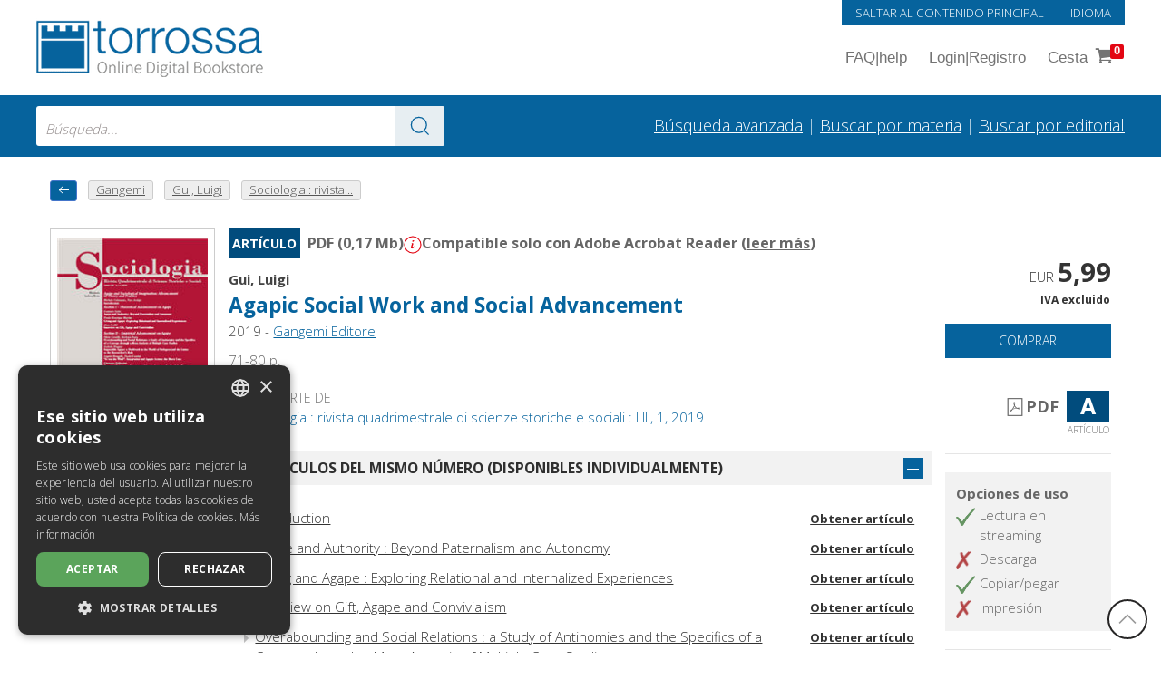

--- FILE ---
content_type: text/html; charset=UTF-8
request_url: https://www.torrossa.com/es/resources/an/4571756
body_size: 12622
content:
<!DOCTYPE html><html lang="es"> <head> <meta charset="utf-8"> <meta name="viewport" content="width=device-width, initial-scale=1"> <title>Agapic Social Work and Social Advancement - Gui, Luigi - Gangemi - Torrossa</title> <meta name="description" content="meta_description_detail Agapic Social Work and Social Advancement, Gui, Luigi - Gangemi - Artículo" /> <link rel="canonical" href="https://www.torrossa.com/es/resources/an/4571756" /> <link rel="alternate" hreflang="it" href="https://www.torrossa.com/it/resources/an/4571756" /> <link rel="alternate" hreflang="en" href="https://www.torrossa.com/en/resources/an/4571756" /> <link rel="alternate" hreflang="fr" href="https://www.torrossa.com/fr/resources/an/4571756" /> <link rel="alternate" hreflang="es" href="https://www.torrossa.com/es/resources/an/4571756" /> <link rel="alternate" hreflang="de" href="https://www.torrossa.com/de/resources/an/4571756" /> <meta name="citation_title" content="Agapic Social Work and Social Advancement" /> <meta name="citation_author" content="Gui, Luigi" /> <meta name="citation_publisher" content="Gangemi" /> <meta name="citation_publication_date" content="2019" /> <meta name="citation_doi" content="10.36165/2162" /> <meta name="citation_firstpage" content="71" /> <meta name="citation_lastpage" content="80" /> <meta name="citation_pdf_url" content="http://www.torrossa.com/gs/resourceProxy?an=4571756&publisher=FR3565" /> <meta name="issn" content="2531-5951" /> <meta name="citation_journal_title" content="Sociologia : rivista quadrimestrale di scienze storiche e sociali : LIII, 1, 2019" /> <meta name="tdm:reservation" content="1"> <script type="application/ld+json">
{"@context":"https:\/\/schema.org","@type":"ScholarlyArticle","@id":"https:\/\/www.torrossa.com\/resources\/an\/4571756","name":"Agapic Social Work and Social Advancement","headline":"Agapic Social Work and Social Advancement","pageStart":71,"pageEnd":80,"image":{"@type":"ImageObject","contentUrl":"https:\/\/static.torrossa.com\/digital\/fcov\/2019\/GANGEMI\/4566145_FCOV.jpg"},"datePublished":"2019","author":[{"@type":"Organization","name":"Gui, Luigi"}],"offers":[{"@type":"Offer","availability":"http:\/\/schema.org\/InStock","price":"5.99","priceCurrency":"EUR","description":"Lectura en streaming  |  NO Descarga  |  Copiar\/pegar  |  NO Impresi\u00f3n"}]}
</script> <style>
@font-face{
  font-family:"torrossa";src:url("/public/assets/v202507291607/fonts/torrossa.eot");src:url("/public/assets/v202507291607/fonts/torrossa.eot?#iefix") format("embedded-opentype"),url("/public/assets/v202507291607/fonts/torrossa.woff") format("woff"),url("/public/assets/v202507291607/fonts/torrossa.ttf") format("truetype"),url("/public/assets/v202507291607/fonts/torrossa.svg#torrossa") format("svg");font-weight:normal;font-style:normal
}
</style> <link rel="preconnect" href="https://fonts.googleapis.com"> <link rel="preload" href="https://fonts.googleapis.com/css?family=Open+Sans:300,700&amp;subset=latin-ext&amp;display=swap" as="style" onload="this.onload=null;this.rel='stylesheet'"/> <noscript> <link href="https://fonts.googleapis.com/css?family=Open+Sans:300,700&amp;subset=latin-ext&amp;display=swap" rel="stylesheet" type="text/css" /> </noscript> <link rel="stylesheet" href="https://cdn.torrossa.com/public/assets/v202507291607/css/uikit.min.css" /> <link rel="stylesheet" href="https://cdn.torrossa.com/public/assets/v202507291607/css/swiper-bundle.min.css" /> <link rel="stylesheet" href="https://cdn.torrossa.com/public/assets/v202507291607/css/custom.css" /> <link rel="stylesheet" href="https://cdn.torrossa.com/public/assets/v202507291607/css/custom2.css" /> <link rel="stylesheet" href="https://cdn.torrossa.com/public/assets/v202507291607/css/responsive.css" /> <link rel="stylesheet" href="https://cdn.torrossa.com/public/assets/v202507291607/css/font-fix.css" /> <link rel="stylesheet" href="https://cdn.torrossa.com/public/assets/v202507291607/css/accessibilita.css" /> <link rel="stylesheet" href="https://cdn.torrossa.com/public/assets/v202507291607/css/utilities.css" /> <link rel="stylesheet" href="https://cdn.torrossa.com/public/assets/v202507291607/css/print.css" media="print" /> <link rel="shortcut icon" href="//www.torrossa.com/favicontorrossa.ico?" type="image/vnd.microsoft.icon"> <script>
  // DataLayer
  const enableLogging = false;
  window.dataLayer = window.dataLayer || [];
  window.dataLayerItems = window.dataLayerItems || [];
  window.dataLayerCart = window.dataLayerCart || [];

  window.TorrossaDataLayer = function () {
    return {
      init: function (user) {
        let o = {
          event: "init",
          user_id: user.user_id,
          user_data: {
            email: user.user_data.email_address,
            phone_number: user.user_data.phone_number,
            address: {
              first_name: user.user_data.first_name,
              last_name: user.user_data.last_name,
              street: user.user_data.street,
              city: user.user_data.city,
              region: user.user_data.region,
              country: user.user_data.country,
              postal_code: user.user_data.postal_code
            }
          },
          user_data_hashed: {
            address: {
              sha256_first_name: user.user_data_hashed.first_name,
              sha256_last_name: user.user_data_hashed.last_name,
              sha256_street: user.user_data_hashed.street,
              sha256_city: user.user_data_hashed.city,
              sha256_region: user.user_data_hashed.region,
              sha256_postal_code: user.user_data_hashed.postal_code,
              sha256_country: user.user_data_hashed.country
            }
          }
        };
        window.dataLayer.push(o);
        if (enableLogging) {
          console.log(">>> [DataLayer] init:", JSON.stringify(o, null, 2));
        }
      },
      page_load: function(page) {
        let o = {
          event: "page_load",
          page_type: page.page_type,
          page_url: page.page_url,
          referral_url: page.referral_url
        };
        window.dataLayer.push(o);
        if (enableLogging) {
          console.log(">>> [DataLayer] page_load:", JSON.stringify(o, null, 2));
        }
      },
      login: function () {
        let o = {
          event: "login"
        };
        window.dataLayer.push(o);
        if (enableLogging) {
          console.log(">>> [DataLayer] login:", JSON.stringify(o, null, 2));
        }
      },
      sign_up: function(user) {
        let o = {
          event: "sign_up", 
          user_data: {
            phone_number: user.phone_number,
            email: user.email,
            address: {
              first_name: user.first_name,
              last_name: user.last_name,
              street: user.street,
              city: user.city,
              region: user.region,
              country: user.country,
              postal_code: user.postal_code
            }
          }
        };
        window.dataLayer.push(o);
        if (enableLogging) {
          console.log(">>> [DataLayer] sign_up:", JSON.stringify(o, null, 2));
        }
      },
      view_item_list: function() {
        let o = {
          event: "view_item_list",
          ecommerce: {
            items: window.dataLayerItems
          }
        };
        window.dataLayer.push({ ecommerce: null });
        window.dataLayer.push(o);
        if (enableLogging) {
          console.log(">>> [DataLayer] view_item_list:", JSON.stringify(o, null, 2));
        }
      },
      select_item: function(event, item) {
        let o = {
          event: "select_item",
          ecommerce: {
            items: [item]
          }
        };
        window.dataLayer.push({ ecommerce: null });  // Clear the previous ecommerce object.
        window.dataLayer.push(o);
        if (enableLogging) {
          console.log(">>> [DataLayer] select_item:", JSON.stringify(o, null, 2));
        }
      },
      view_item: function(item) {
        let o = {
          event: "view_item",
          ecommerce: {
            currency: item.currency,
            value: item.price,
            items: [item]
          }
        };
        window.dataLayer.push({ ecommerce: null });  // Clear the previous ecommerce object.
        window.dataLayer.push(o);
        if (enableLogging) {
          console.log(">>> [DataLayer] view_item:", JSON.stringify(o, null, 2));
        }
      },
      add_to_cart: function(item, tipo) {
        let o = {
          event: "add_to_cart",
          tipo_add_to_cart: tipo,
          ecommerce: {
            currency: item.currency,
            value: item.price,
            items: [item]
          }
        };
        window.dataLayer.push({ ecommerce: null });  // Clear the previous ecommerce object.
        window.dataLayer.push(o);
        if (enableLogging) {
          console.log(">>> [DataLayer] add_to_cart:", JSON.stringify(o, null, 2));
        }
      },
      remove_from_cart: function(item) {
        // unset di original_price (se presente)
        if (item.original_price) {
          delete item.original_price;
        }
        let o = {
          event: "remove_from_cart",
          ecommerce: {
            currency: item.currency,
            value: item.price,
            items: [item]
          }
        };
        window.dataLayer.push({ ecommerce: null });  // Clear the previous ecommerce object.
        window.dataLayer.push(o);
        if (enableLogging) {
          console.log(">>> [DataLayer] remove_from_cart:", JSON.stringify(o, null, 2));
        }
      },
      remove_all_from_cart: function() {
        var self = this;
        window.dataLayerItems.forEach(function(item) {
          self.remove_from_cart(item);
        });
      },
      view_cart: function() {
        let o = {
          event: "view_cart",
          ecommerce: {
            currency: window.dataLayerCart.currency,
            value: window.dataLayerCart.value,
            coupon: window.dataLayerCart.coupon,
            items: window.dataLayerItems
          }
        };
        window.dataLayer.push({ ecommerce: null });  // Clear the previous ecommerce object.
        window.dataLayer.push(o);
        if (enableLogging) {
          console.log(">>> [DataLayer] view_cart:", JSON.stringify(o, null, 2));
        }
      },
      begin_checkout: function() {
        let o = {
          event: "begin_checkout",
          ecommerce: {
            currency: window.dataLayerCart.currency,
            value: window.dataLayerCart.value,
            coupon: window.dataLayerCart.coupon,
            items: window.dataLayerItems
          }
        };
        window.dataLayer.push({ ecommerce: null });  // Clear the previous ecommerce object.
        window.dataLayer.push(o);
        if (enableLogging) {
          console.log(">>> [DataLayer] begin_checkout:", JSON.stringify(o, null, 2));
        }
      },
      purchase: function(order) {
        let o = {
          event: "purchase",
          ecommerce: {
            transaction_id: order.transaction_id,
            currency: order.currency,
            value: order.value,
            shipping: order.shipping,
            tax: order.tax,
            coupon: order.coupon,
            payment_type: order.payment_type,
            shipping_tier: order.shipping_tier,
            items: window.dataLayerItems
          }
        };
        window.dataLayer.push({ ecommerce: null });  // Clear the previous ecommerce object.
        window.dataLayer.push(o);
        if (enableLogging) {
          console.log(">>> [DataLayer] purchase:", JSON.stringify(o, null, 2));
        }
      }
    };
  }();

  
  document.addEventListener('DOMContentLoaded',function(){
    TorrossaDataLayer.page_load({
      page_type: "book/detail",
      page_url: "https://www.torrossa.com/es/resources/an/4571756",
      referral_url: ""
    });
  });
</script> <script>(function(w,d,s,l,i){w[l]=w[l]||[];w[l].push({'gtm.start':
new Date().getTime(),event:'gtm.js'});var f=d.getElementsByTagName(s)[0],
j=d.createElement(s),dl=l!='dataLayer'?'&l='+l:'';j.async=true;j.src=
'https://sstm.torrossa.com/jiplko.js?id='+i+dl;f.parentNode.insertBefore(j,f);
})(window,document,'script','dataLayer','GTM-T8L3V6B');</script> <script type="text/javascript" charset="UTF-8" src="//cdn.cookie-script.com/s/c53a805abfb806a91ef603aa8cf3f6a7.js"></script> <script src="https://challenges.cloudflare.com/turnstile/v0/api.js" async defer></script> <script type="text/javascript">
var Labels = {
  close:"Cerrar",
  vat:"NIF\/CIF", 
  search:"Busca",
  fulltext:"en todos los campos", 
  name:"Nombre", 
  surname:"Apellido", 
  email:"Correo electr\u00f3nico", 
  id:"ID Universitario", 
  quotation:"Cita", 
  permalink:"Permalink", 
  'export':"Exporta a", 
  motive:"Motivo de la adquisici\u00f3n", 
  acquired:"Verifique los valores ingresados nuevamente e intente nuevamente", 
  required_fields_error:"Verifique los valores ingresados nuevamente e intente nuevamente", 
  confirm_to_change_policy:"Por favor confirme para cambiar la opci\u00f3n de uso para este t\u00edtulo.", 
  error_message_server:"js_error_message_server", 
  error_message_data:"Mensaje no enviado, intente ingresar los datos correctamente", 
  generic_error:"Hubo un error, por favor intente de nuevo", 
  go_checkout:"Ir a la caja", 
  go_ahead_purchase:"Continuar con la compra", 
  choose_or_create_list:"Elige o crea una lista", 
  add_to_list:"A\u00f1adir a la lista", 
  select_a_record:"Seleccione al menos una l\u00ednea",
  not_readable_offline:"not_readable_offline",
  not_readable:"not_readable",
  send:"Env\u00eda",
  search_results:"Resultados de la b\u00fasqueda",
  errore_registrazione:"Error de registro",
  errore_generico:"Problema del lado del servidor, int\u00e9ntalo de nuevo m\u00e1s tarde",
  errore_login:"Nombre de usuario o contrase\u00f1a incorrectos",
  AcceptedPrivacyPolicy:"Tratamiento de datos personales",
  HasGivenPrivacyConsent:"Declaraci\u00f3n de veracidad de los datos",
  search_part_1:"Buscar",
  search_part_2:"en texto completo",
  workspace_add_list:"Agregar nueva lista",
  workspace_list_name:"Ingrese el nombre de la lista para crear una nueva",
  workspace_add_book_to_list:"Agregar este libro a la lista",
  empty_field:"Campo no completado",
  error_password_invalid:"La contrase\u00f1a contiene caracteres no v\u00e1lidos.",
  error_password_different:"Las contrase\u00f1as no coinciden",
  error_email_invalid:"La direcci\u00f3n de correo electr\u00f3nico no es v\u00e1lida",
  error_email_different:"Las direcciones de correo no coinciden",
  error_field_notselected:"Selecci\u00f3n no realizada",
  error_field_notchecked:"Campo no marcado",
  errore_reset_pwd:"Error de restablecimiento de contrase\u00f1a",
  error_no_data:"No se ha encontrado ning\u00fan registro",
  suggestions:"Sugerencias",
  coupon_not_valid:"Cup\u00f3n no v\u00e1lido",
  coupon_already_used:"Cup\u00f3n ya utilizado"
};
</script> </head> <body class="uk-offcanvas-content"> <div id="page"> <div id="logo-print"> <img class="internal_logo" src="https://cdn.torrossa.com/public/assets/custom/img/logo-ecommerce.png" alt="Torrossa Online Digital Bookstore" uk-img=""> </div> <div class="uk-offcanvas-content"> <aside id="responsive-menu" uk-offcanvas="overlay: true"> <div class="uk-offcanvas-bar"> <div class="uk-clearfix"> <a href="/es/"><img class="responsive_menu_logo" src="https://cdn.torrossa.com/public/assets/custom/img/logo-ecommerce.png" alt="Torrossa Online Digital Bookstore" uk-img></a> <a id="close_responsive_menu" class="uk-link-reset" role="button" href="#" aria-label="Cerrar"><i aria-hidden="true" uk-icon="icon: close" class="u-001"></i></a> </div> <ul class="uk-nav uk-nav-default uk-margin-medium-top" uk-nav> <li><a href="/es/user/signin?return_url=/es/resources/an/4571756"><i aria-hidden="true" class="icon icon-pencil-square-o"></i> Login | Registro</a></li> <li class="uk-nav-divider"></li> <li><a href="/es/descubre-torrossa.html"><i aria-hidden="true" class="icon icon-users"></i> Quiénes somos</a></li> <li class="uk-nav-divider"></li> <li><a href="/es/cart"><i aria-hidden="true" class="icon icon-shopping-cart"></i> Cesta</a></li> <li class="uk-nav-divider"></li> <li><a href="/es/faq.html"><i aria-hidden="true" class="icon icon-question-circle"></i> FAQ <span aria-hidden="true">|</span> help</a></li> <li class="uk-nav-divider"></li> <li><a href="https://access.torrossa.com/" target="_blank"><i aria-hidden="true" class="icon icon-globe"></i> ¿Tienes un acceso autorizado?</a></li> <li class="uk-nav-divider"></li> <li class="uk-parent"> <div id="accordionGroup" class="Accordion" data-allow-toggle="true"> <h3> <button aria-expanded="false" class="Accordion-trigger" aria-controls="sect1" id="accordion1id"> <span class="Accordion-title"> <i aria-hidden="true" class="icon icon-globe"></i> Idioma
                  <span class="Accordion-icon" aria-hidden="true"></span> </span> </button> </h3> <div id="sect1" role="region" aria-labelledby="accordion1id" class="Accordion-panel" hidden> <div> <ul class="uk-nav-sub"> <li><a href="/it/resources/an/4571756" title="Haga clic para cambiar el idioma del sitio">Italiano</a></li> <li><a href="/en/resources/an/4571756" title="Haga clic para cambiar el idioma del sitio">Inglés</a></li> <li><a href="/de/resources/an/4571756" title="Haga clic para cambiar el idioma del sitio">Alemán</a></li> <li><a href="/es/resources/an/4571756" title="Haga clic para cambiar el idioma del sitio">Español</a></li> <li><a href="/fr/resources/an/4571756" title="Haga clic para cambiar el idioma del sitio">Francés</a></li> </ul> </div> </div> </div> </li> </ul> </div> </aside> </div><div class="uk-container" > <div class="lang_menu uk-button-group hidden_mobile" role="navigation" aria-label="menu lingua"> <a href class="jump-to-content uk-button uk-button uk-button-small u-003" onclick="event.preventDefault(); var article=document.querySelector('h1'); article.focus(); article.scrollIntoView();">Saltar al contenido principal</a> <div class="uk-inline"> <div id="subscriber_access_tooltip" class="u-display-none">Las universidades, bibliotecas y editores proporcionan acceso autorizado al contenido de Torrossa a sus usuarios. Para más información contacte a su organización.</div> </div> <div class="uk-inline"> <button class="uk-button uk-button-default uk-button-small" type="button">Idioma</button> <div class="uk-padding-small" uk-dropdown="mode: click; pos: top-right"> <ul class="uk-nav uk-dropdown-nav"> <li class="uk-nav-header">Elegir el idioma</li> <li class="uk-active"><a title="Establecer el idioma en Italiano" href="/it/resources/an/4571756">Italiano</a></li> <li><a title="Establecer el idioma en Inglés" href="/en/resources/an/4571756">Inglés</a></li> <li><a title="Establecer el idioma en Alemán" href="/de/resources/an/4571756">Alemán</a></li> <li><a title="Establecer el idioma en Español" href="/es/resources/an/4571756">Español</a></li> <li><a title="Establecer el idioma en Francés" href="/fr/resources/an/4571756">Francés</a></li> </ul> </div> </div> </div> </div> <div class="first_internal_header uk-section hidden_mobile u-align-center" aria-label="menu 1" role="navigation"> <div class="uk-container"> <nav class="uk-navbar-container uk-navbar-transparent hidden_mobile" uk-navbar> <div class="uk-navbar-left"> <a href="/es/"><img class="internal_logo" src="https://cdn.torrossa.com/public/assets/custom/img/logo-ecommerce.png" alt="Torrossa Online Digital Bookstore" uk-img></a> </div> <div class="uk-navbar-right"> <ul class="uk-navbar-nav"> <li><a href="/es/faq.html">FAQ <span aria-hidden="true">|</span> help</a></li> <li><a href="/es/user/signin?return_url=/es/resources/an/4571756">Login <span aria-hidden="true">|</span> Registro</a></li> <li><a href="/es/cart" class="cart-label" aria-label="Cesta. 0 Artículos en su carrito de compras">Cesta <i class="icon icon-shopping-cart" aria-hidden="true"><span class="uk-badge total-item-cart" id="total-item-cart">0</span></i></a></li> </ul> </div> </nav> </div> </div> <div class="second_internal_header uk-section uk-background-cover hidden_mobile" aria-label="menu 2" role="navigation"> <div class="uk-container"> <div class="uk-float-left"> <form onsubmit="window.location.href = this.getAttribute('action') +encodeURIComponent(this.q.value); return false;" name="search_header" method="GET" action="/es/search/" class="search_interna uk-search uk-search-default"> <div aria-expanded="false" aria-owns="dynamic-autosuggest-dropdown" aria-haspopup="listbox" role="combobox" aria-label="Búsqueda"> <input id="search-desktop" aria-autocomplete="list" autocomplete="off" value="" name="q" class="uk-search-input uk-width-1-1 uk-form-large" type="search" placeholder="Búsqueda..." aria-label="Búsqueda... enviar Autor, Título, Editorial, Materias"> </div> <a href="" id="searchLinkInpage" onclick="this.closest('form').submit(); return false;" class="uk-search-icon-flip" uk-search-icon aria-label="Ve a los resultados"></a> </form> </div> <div class="uk-float-right uk-h3 uk-light uk-text-right"> <a href="/es/search/advanced">Búsqueda avanzada</a> <span class="hidden_mobile" aria-hidden="true"> | </span> <a href="/es/disciplines">Buscar por materia</a> <span class="hidden_mobile"> <span aria-hidden="true">|</span> </span> <a href="/es/publishers">Buscar por editorial</a> </div> </div> </div> <div class="responsive_header home_header uk-section uk-background-cover" aria-label="menu mobile" role="navigation"> <div class="uk-container"> <div class="uk-flex uk-flex-column uk-flex-center uk-flex-middle"> <div class="first_block home-container" > <a href class="uk-hidden@m jump-to-content uk-button uk-button uk-button-small u-003" style="" onclick="event.preventDefault(); var article=document.querySelector('h1'); article.focus(); article.scrollIntoView();">Saltar al contenido principal</a> <a aria-label="Abre el menú" href="#" role="button" class="uk-link-reset offcanvascliptoggle" data-selector="#responsive-menu"><i aria-hidden="true" class="icon icon-menu"></i></a> <a href="/es/"><img src="https://cdn.torrossa.com/public/assets/custom/img/hp-ecommerce.png" alt="Torrossa Online Digital Bookstore" uk-img></a> <a href="/es/cart" class="uk-link-reset cart-label" aria-label="Cesta. 0 Artículos en su carrito de compras"><i class="icon icon-shopping-cart" aria-hidden="true"><span class="uk-badge total-item-cart">0</span></i></a> </div> <div class="second_block"> <div class="responsive_slogan uk-h1 uk-light uk-margin-remove uk-text-center">Tu librería digital de investigación</div> </div> <div class="third_block"> <div class="uk-margin uk-align-center"> <form onsubmit="window.location.href = this.getAttribute('action') + this.q.value + '/'; return false;" name="search_home" method="GET" action="/es/search/" class="search_home uk-search uk-search-default"> <input autocomplete="off" id="search-mobile" aria-label="Búsqueda... enviar autor, título, editorial, materias" class="uk-search-input uk-width-1-1 uk-form-large" name="q" value="" type="search" placeholder="Búsqueda..."> <a role="button" id="searchLinkMobile" aria-label="Ve a los resultados" href="#" onclick="this.closest('form').submit(); return false;" class="uk-search-icon-flip" uk-search-icon></a> </form> </div> <div class="uk-h3 uk-light uk-margin-remove uk-text-center"> <a href="/es/search/advanced">Búsqueda avanzada</a> <span aria-hidden="true">|</span> <a href="/es/disciplines">Buscar por materia</a> <span aria-hidden="true">|</span> <a href="/es/publishers">Buscar por editorial</a> </div> </div> </div> </div> </div> <div class="internal_post_header uk-section uk-padding-small uk-padding-remove-vertical" role="navigation" aria-label="menu 3"> <div class="uk-container"> <div class="uk-float-left"> <ul class="uk-breadcrumb"> <li class="main"><a uk-tooltip="Vuelve atrás" class="go-back-arrow-detail" aria-label="Vuelve atrás" href="/es/search/"><i uk-icon="icon: arrow-left;"></i></a></li> <li class="uk-text-truncate"> <a href="/es/publishers/gangemi-editore.html"> <span class="u-border-none" >Gangemi</span> </a> </li> <li class="uk-text-truncate"> <a href="/es/authors/gui-luigi.html"> <span class="u-border-none" >Gui, Luigi</span> </a> </li> <li class="uk-text-truncate"> <a href="/es/resources/an/4566145"> <span class="u-border-none" >Sociologia : rivista...</span> </a> </li> </ul> </div> <div class="pagination_in_book"> </div> <div class="uk-float-right uk-hidden@m u-ml-10"><button aria-label="Imprime la página" onclick="event.preventDefault(); window.print();" class="link-button print-button"><span aria-hidden="true" uk-icon="icon: print; ratio: 1.5" class="uk-icon large"></span></a></div> </div> </div> <script>
	let dataLayerItem_4571756 = {
		index: 0,
		item_name: "Agapic Social Work and Social Advancement",
		item_id: "4571756", 
		// coupon: "NONSISAMAI25",
		discount: 0,
		// item_category: "",
		// item_category2: "",
		// item_category3: "",
		// item_category4: "",
		// item_category5: "",
		// item_variant: "",
		// item_brand: "",
		currency: "EUR",
		price: 5.99,
		quantity: 1,
		libro_anno: "2019",
		libro_titolo: "Agapic Social Work and Social Advancement",
		libro_formato: "PDF",
		libro_editore: "Gangemi Editore",
		libro_autore: "Gui, Luigi",
	};

  document.addEventListener('DOMContentLoaded',function(){
    TorrossaDataLayer.view_item(dataLayerItem_4571756);
  });
</script> <div class="book-detail-page"> <div class="uk-section uk-padding-small uk-padding-remove-vertical"> <div class="uk-container internal_list_products"> <div class="uk-text-left uk-grid-small" uk-grid> <div class="uk-width-1-1 uk-hidden@m uk-margin-small-bottom"> <article class="uk-article article-header-mobile"> <div class="uk-article-author"> <a title="show_resource_by_author" href="/es/authors/gui-luigi.html"><small>Gui, Luigi</small></a> </div> <div class="uk-article-title"><a href="#">Agapic Social Work and Social Advancement</a></div> <div class="uk-article-place">2019 - <a title="Buscar libros publicados por esta editorial" href="/es/publishers/gangemi-editore.html">Gangemi Editore</a></div> </article> </div> <div class="uk-width-1-1 uk-width-1-6@m" role="complementary"> <div class="uk-text-center border-padding"> <img loading="lazy" src="https://static.torrossa.com/digital/fcov/2019/GANGEMI/4566145_FCOV.jpg" onerror="this.src='https://cdn.torrossa.com/public/assets/img/no_cover.jpg'" alt="Artículo, Agapic Social Work and Social Advancement, Gangemi" class="uk-article-cover" uk-img> </div> <div class="uk-article-id u-004" aria-label="Casalini I.D.: 4. 5. 7. 1. 7. 5. 6.">ID: 4571756</div> <div class="uk-button-group uk-margin-small-top"> <button onclick="Application.showOverlayIframe(this)" data-src="https://www.torrossa.com/digital/sam/2019/GANGEMI/4571756_SAM.jpg" class="uk-button uk-button-small uk-button-default">Página de muestra<i aria-hidden="true" style="float: right;margin-top: 1px;" class="icon icon-document"></i></button> </div> </div> <div class="uk-width-1-1 uk-width-2-3@m" role="main"> <div class="book-pretitle"> <div> <span class="cat-lib cat-a">Artículo</span> <span class="u-nowrap">PDF  (0,17 Mb)</span> </div> <div> <div class="icon-and-text"> <span uk-icon="info" class="uk-icon u-red-color"></span> <span>Compatible solo con Adobe Acrobat Reader  (<a href="/es/como-abrir-los-archivos.html" target="_blank">leer más</a>)</span> </div> </div> </div> <article class="uk-article book-container"> <div class="uk-article-author hidden_mobile"> <a title="show_resource_by_author" href="/es/authors/gui-luigi.html">Gui, Luigi</a> </div> <h1 class="uk-article-title article-title-detail hidden_mobile " tabindex="0">Agapic Social Work and Social Advancement </h1> <div class="uk-article-place hidden_mobile">2019 - <a title="Buscar libros publicados por esta editorial" href="/es/publishers/gangemi-editore.html">Gangemi Editore</a></div> <div class="u-display-none"> </div> <p class="uk-margin-small">71-80 p.<p> <div class="uk-article-is-part-of"> <p class="">Forma parte de </p> <a href="/es/resources/an/4566145"><i aria-hidden="true" class="icon icon-caret-right"></i> Sociologia : rivista quadrimestrale di scienze storiche e sociali : LIII, 1, 2019</a> </div> <div class="book-detail-button-bar"> </div> <ul uk-accordion="multiple: true"> <script>
								function loadMoreHierarchy() {
									const limit = 100;
									const button = document.getElementById('load-more-hierarchy');
									button.disabled = true;
									button.innerText = "Cargando...";

									const pageToSend = window.currentHierarchyPage || 2;

									const show_more_txt = "Mostrar más";
									const no_elements_txt = "No hay más elementos";

									fetch('/es/resources/an/4571756/load-more', {
										method: 'POST',
										headers: {
											'Content-Type': 'application/json',
										},
										// body: new URLSearchParams({ // Modificato per $_POST
										// 	'currentPage': pageToSend
										// })
										body: JSON.stringify({
											currentPage: window.currentHierarchyPage || 2,
										}),
									})
										.then((response) => response.json())
										.then((data) => {
											if (data.success && data.hierarchy && data.hierarchy.length > 0) {
												const list = document.querySelector('.hierarchy-list');
												data.hierarchy.forEach((item) => {
													const li = document.createElement('li');
													li.innerHTML = `
														<span uk-icon="icon: triangle-right"></span>
														${item.author ? `<small>${item.author.join(' - ')}</small><br />` : ''}
														<div class="u-flex-grow-1">
															<a ${!item.author ? 'class="uk-margin-remove"' : ''} href="/es/resources/an/${item.an}">${item.title_249 || item.title}</a>
														</div>
														<div>
															${item.an !== 4571756 ? `<a class="hierarchy-list--get" href="/es/resources/an/${item.an}">Obtener artículo</a>` : ''}
														</div>
													`;
													list.appendChild(li);
												});

												// list: scroll to the bottom
												list.scrollTop = list.scrollHeight;
												
												window.currentHierarchyPage = data.nextPage;

												if (data.hierarchy.length < limit) {
													button.disabled = true;
													button.innerText = no_elements_txt;
												} else {
													button.disabled = false;
													button.innerText = show_more_txt;
												}

											} else {
												button.innerText = no_elements_txt;
											}
										})
										.catch((error) => {
											console.error('Errore:', error);
											button.disabled = false;
											button.innerText = show_more_txt;
										});
								}
							</script> <li id="hierarchy-detail" class="uk-margin-small hierarchy   uk-open"> <details open> <summary class="uk-accordion-title">
										Artículos del mismo número (disponibles individualmente)
									</summary> <div class="uk-accordion-content"> <ul class="uk-list hierarchy-list u-008 hierarchy-list--detail" style="padding: 10px 10px 10px 0;"> <li> <span uk-icon="icon: triangle-right"></span> <div class="u-flex-grow-1"> <a class="uk-margin-remove" href="/es/resources/an/4570921">Introduction</a> </div> <div> <a class="hierarchy-list--get" href="/es/resources/an/4570921">
																Obtener artículo
															</a> </div> </li> <li> <span uk-icon="icon: triangle-right"></span> <div class="u-flex-grow-1"> <a class="uk-margin-remove" href="/es/resources/an/4570920">Agape and Authority : Beyond Paternalism and Autonomy</a> </div> <div> <a class="hierarchy-list--get" href="/es/resources/an/4570920">
																Obtener artículo
															</a> </div> </li> <li> <span uk-icon="icon: triangle-right"></span> <div class="u-flex-grow-1"> <a class="uk-margin-remove" href="/es/resources/an/4571751">Giving and Agape : Exploring Relational and Internalized Experiences</a> </div> <div> <a class="hierarchy-list--get" href="/es/resources/an/4571751">
																Obtener artículo
															</a> </div> </li> <li> <span uk-icon="icon: triangle-right"></span> <div class="u-flex-grow-1"> <a class="uk-margin-remove" href="/es/resources/an/4571752">Interview on Gift, Agape and Convivialism</a> </div> <div> <a class="hierarchy-list--get" href="/es/resources/an/4571752">
																Obtener artículo
															</a> </div> </li> <li> <span uk-icon="icon: triangle-right"></span> <div class="u-flex-grow-1"> <a class="uk-margin-remove" href="/es/resources/an/4571753">Overabounding and Social Relations : a Study of Antinomies and the Specifics of a Concept through a Meta-Analysis of Multiple Case Studies</a> </div> <div> <a class="hierarchy-list--get" href="/es/resources/an/4571753">
																Obtener artículo
															</a> </div> </li> <li> <span uk-icon="icon: triangle-right"></span> <div class="u-flex-grow-1"> <a class="uk-margin-remove" href="/es/resources/an/4570825">Impossible Agape : a Fieldwork in the World of Refugees and the Limits to the Researcher's Role</a> </div> <div> <a class="hierarchy-list--get" href="/es/resources/an/4570825">
																Obtener artículo
															</a> </div> </li> <li> <span uk-icon="icon: triangle-right"></span> <div class="u-flex-grow-1"> <a class="uk-margin-remove" href="/es/resources/an/4571754">"It was the Wind" : Integration and Agapic Action : the Riace Case</a> </div> <div> <a class="hierarchy-list--get" href="/es/resources/an/4571754">
																Obtener artículo
															</a> </div> </li> <li> <span uk-icon="icon: triangle-right"></span> <div class="u-flex-grow-1"> <a class="uk-margin-remove" href="/es/resources/an/4571755">Prosocial Behaviour, Altruism and Agapic Action : a Study of the Young Italian Generations</a> </div> <div> <a class="hierarchy-list--get" href="/es/resources/an/4571755">
																Obtener artículo
															</a> </div> </li> <li class="uk-active"> <span uk-icon="icon: triangle-right"></span> <div class="u-flex-grow-1"> <a class="uk-margin-remove" href="/es/resources/an/4571756">Agapic Social Work and Social Advancement</a> </div> <div> </div> </li> <li> <span uk-icon="icon: triangle-right"></span> <div class="u-flex-grow-1"> <a class="uk-margin-remove" href="/es/resources/an/4571757">Social Promotion in Action : Social Policies and Social Work</a> </div> <div> <a class="hierarchy-list--get" href="/es/resources/an/4571757">
																Obtener artículo
															</a> </div> </li> <li> <span uk-icon="icon: triangle-right"></span> <div class="u-flex-grow-1"> <a class="uk-margin-remove" href="/es/resources/an/4571758">Promoting Social Justice in Albanian Social Work Education, Implications for Social Work Practice</a> </div> <div> <a class="hierarchy-list--get" href="/es/resources/an/4571758">
																Obtener artículo
															</a> </div> </li> <li> <span uk-icon="icon: triangle-right"></span> <div class="u-flex-grow-1"> <a class="uk-margin-remove" href="/es/resources/an/4571759">Social Promotion and Social Policy in Recent Argentina</a> </div> <div> <a class="hierarchy-list--get" href="/es/resources/an/4571759">
																Obtener artículo
															</a> </div> </li> <li> <span uk-icon="icon: triangle-right"></span> <div class="u-flex-grow-1"> <a class="uk-margin-remove" href="/es/resources/an/4571278">Un triangolo può essere codardo? Il difficile confronto fra Bourdieu e Heidegger</a> </div> <div> <a class="hierarchy-list--get" href="/es/resources/an/4571278">
																Obtener artículo
															</a> </div> </li> <li> <span uk-icon="icon: triangle-right"></span> <div class="u-flex-grow-1"> <a class="uk-margin-remove" href="/es/resources/an/4571760">Il pensatore del tempo : L'antropologia radicale di Robert Hertz</a> </div> <div> <a class="hierarchy-list--get" href="/es/resources/an/4571760">
																Obtener artículo
															</a> </div> </li> </ul> <button id="load-more-hierarchy" class="uk-button uk-button-default" onclick="loadMoreHierarchy()">Mostrar más</button> </div> </details> </li> <li class=""> <details> <summary class="uk-accordion-title">Información</summary> <div class="uk-accordion-content"> <div class="u-mb-15"> <p class="uk-article-isbn">Código DOI: <a href="https://doi.org/10.36165/2162">10.36165/2162</a></p> <p class="uk-article-isbn">ISSN: 2531-5951</p> </div> <div class="uk-article-permalink u-mb-15"> <div><a href="https://digital.casalini.it/10.36165/2162" target="_blank" rel="nofollow"> Permalink: https://digital.casalini.it/10.36165/2162</a></div> </div> </div> </details> </li> </ul> </article> </div> <div class="product-details uk-width-1-1 uk-width-1-6@m uk-text-left u-009" role="region" aria-label="Precio"> <div class="product-details-container"> <div class="price"> <div data-policy="" data-an="" class="uk-float-right cart"> <i aria-hidden="true" class="icon icon-shopping-cart"></i> </div> <span class="currency">EUR</span> <span class="amount u-010">5,99</span><br> <div class="vat-details u-011"> <span class="">IVA excluido</span> </div> </div> <div class="product-buy uk-margin-small-top"> <button data-policy="P25" data-an="4571756" onclick="TorrossaDataLayer.add_to_cart(dataLayerItem_4571756, 'product'); Application.addToCart(this, 4571756, 'P25')" class="js-loading button-primary js-button-add-to-cart" data-title="Agapic Social Work and Social Advancement" data-img="https://static.torrossa.com/digital/fcov/2019/GANGEMI/4566145_FCOV.jpg">Comprar</button> </div> <div class="book-detail-button-bar-mini u-an-4571756"> </div> <div class="resource_type_and_level"> <div> <span class="digital_resource_type"><i aria-hidden="true" uk-icon="icon: file-pdf" style="transform: scale(1.2,1.1);"></i> <strong>PDF</strong></span> <div class="cat-lib-wrap" aria-hidden="true"><span aria-hidden="true" class="cat-lib cat-a">a</span> <br>Artículo</div> </div> </div> </div> <hr class="hidden_mobile"> <div class="book-options book-options-vertical _u-mt-20"> <div><strong>Opciones de uso</strong></div> <span class='policy-item'><span><img width='21' height='20' src='[data-uri]'> </span> <span>Lectura en streaming</span></span><span class='policy-item'><span><img width='16' height='20' src='[data-uri]'> </span> <span>Descarga</span></span><span class='policy-item'><span><img width='21' height='20' src='[data-uri]'> </span> <span>Copiar/pegar</span></span><span class='policy-item'><span><img width='16' height='20' src='[data-uri]'> </span> <span>Impresión</span></span> </div> <hr> <div class="_u-display-ib other_button-container"> <a id="btn-workspace-4571756" role="button" onclick="Application.showWorkspaceDropdown(event, this, 4571756);" class="workspace openWorkspace internal other_button" href="#" lang="en"> <i id="btn-workspace-4571756-icon" aria-hidden="true" class="icon icon-plus-square"></i> <span id="btn-workspace-4571756-text">Área de trabajo</span> </a> </div> <div class="_u-display-ib other_button-container"> <a id="btn-quote-4571756" role="button" onclick="Application.showQuoteDropdown(event, this, 4571756,'Agapic+Social+Work+and+Social+Advancement+%2F+Gui%2C+Luigi++in+%22Sociologia+%3A+rivista+quadrimestrale+di+scienze+storiche+e+sociali+%3A+LIII%2C+1%2C+2019%2C+Roma+%3A+Gangemi%2C+2019+%2C+2531-5951+-+Casalini+id%3A+4566145%22+-+71-80+p.+-+Permalink%3A+https%3A%2F%2Fdigital.casalini.it%2F10.36165%2F2162+-+Casalini+id%3A+4571756+','https://digital.casalini.it/10.36165/2162');" aria-label="Citar este elemento" class="workspace internal openQuote other_button" href="#"> <i id="btn-quote-4571756-icon" aria-hidden="true" class="icon icon-quote" ></i> <span id="btn-quote-4571756-text" aria-hidden="true">Cita</span> </a> </div> </div> </div> </div> </div> <div class="uk-section uk-padding-small uk-padding-remove-vertical hidden_mobile"> <div class="uk-container internal_list_products"> <div class="uk-text-left uk-grid-small" uk-grid> <div class="uk-width-1-3"></div> <div class="uk-width-1-3 uk-margin-small-bottom"> <center class="uk-h3 uk-text-center related_title blue u-border-none">Página de muestra</center> <img loading="lazy" class="border-padding" alt="Página de muestra" src="https://static.torrossa.com/digital/sam/2019/GANGEMI/4571756_SAM.jpg" uk-img /> </div> </div> </div> </div> <footer id="footer-section" class="uk-section uk-padding-small uk-margin-top u-bg-blue"> <button onclick="event.preventDefault(); var article=document.querySelector('h1'); article.focus(); article.scrollIntoView();" aria-label="Volver a la parte superior" href uk-icon="icon:chevron-up;ratio: 1.5" uk-scroll class="uk-totop uk-icon uk-position-fixed uk-position-small uk-position-bottom-right u-012"></button> <div class="uk-container uk-text-left"> <div class="uk-margin-top uk-grid-match uk-grid-small uk-light u-j-space-between" uk-grid> <div > <div href="#" class="footer_col"> <h2 class="uk-h3">Información</h2> <ul class="uk-nav uk-nav-default"> <li class="uk-active"><a href="/es/descubre-torrossa.html">Descubre Torrossa</a></li> <li class=""><a target="_blank" href="https://www.casalini.it/privacy.asp?LINGUA=SPA">Privacidad</a></li> <li class=""><a href="/es/cookie-policy.html">Cookie Policy</a></li> <li class=""><a href="/es/accesibilidad-torrossa.html">Accessibility</a></li> </ul> </div> </div> <div> <div href="#" class="footer_col"> <h2 class="uk-h3">Ayuda</h2> <ul class="uk-nav uk-nav-default"> <li class=""><a href="/es/faq.html">FAQ</a></li> <li class=""><a href="/es/como-abrir-los-archivos.html">Cómo abrir los archivos</a></li> <li class=""><a href="/es/reader">Torrossa Reader</a></li> <li class=""><a href="/es/opciones-de-acceso.html">Opciones de acceso</a></li> <li class="">Email: <a href="mailto:helpdesk@torrossa.com" target="_blank">helpdesk@torrossa.com</a></li> <li class="">Tel: <a href="tel:+390555018800">+39 055 5018800</a></li> </ul> </div> </div> <div> <div href="#" class="footer_col"> <h2 class="uk-h3">Pagos seguros</h2> <img class="qq" src="https://cdn.torrossa.com/public/assets/img/web-payment-new.png" alt="Pagos seguros: VISA, Mastercard, PayPal" width="128" height="76"> </div> </div> <div > <div href="#" class="footer_col"> <h2 class="uk-h3">Síguenos</h2> <div class="social_footer"> <a target="_blank" href="https://www.facebook.com/Torrossa/" aria-label="Facebook"><i class="icon icon-facebook-square"></i></a> <a target="_blank" href="https://twitter.com/torrossa_info" aria-label="Twitter"><i class="icon icon-twitter-square"></i></a> <a target="_blank" href="https://www.linkedin.com/company/casalini-libri-s-p-a-" aria-label="Linkedin"><i class="icon icon-linkedin-square"></i></a> <a target="_blank" href="https://www.instagram.com/casalinilibri" aria-label="Instagram"><i class="icon icon-instagram-square"></i></a> </div> <ul class="uk-nav uk-nav-default"> <li class="">Copyright 2000-2025 <div class="u-mt-10"><a target="_blank" href="https://www.casalini.it" style="text-decoration: none;">Casalini Libri</a></div></li> <li class="">P.IVA IT03106600483</li> </ul> </div> </div> <div> <div href="#" class="footer_col"> <h2 class="uk-h3">Nuestros recursos</h2> <ul class="uk-nav uk-nav-default"> <li class=""><a target="_blank" href="https://oa.torrossa.com/">Torrossa Open</a></li> <li class=""><a target="_blank" href="https://info.torrossa.com">Torrossa Info</a></li> <li class=""><a target="_blank" href="http://ilibri.com/">Library Services</a></li> <li class=""><a target="_blank" href="https://publishers.casalini.it/">Publisher Services</a></li> </ul> </div> </div> </div> </div> </footer> <div id="choice-js"></div> <script>
var choicejs = "\t";

function injectExternalScript(el,src){
  var newScript = document.createElement("script");
  newScript.src = src;
  target.appendChild(newScript);
}
function injectInlineScript(el,text){
  var newScript = document.createElement("script");
  var inlineScript = document.createTextNode(text);
  newScript.appendChild(inlineScript); 
  el.appendChild(newScript);
}
function activateCookies(){
  if(choicejs){   
    target = document.getElementById('choice-js');
    target.innerHTML = choicejs;
    var scripts = target.querySelectorAll('script');
    for(var i=0;i<scripts.length;i++){
      var src = scripts[i].getAttribute('src');
      var innerHTML = scripts[i].innerHTML;
      if(src){
          injectExternalScript(target,src);
      }else{
          injectInlineScript(target,innerHTML)
      }
      scripts[i].parentNode.removeChild( scripts[i]);
    }
    choicejs = false;
  }
}
function acceptCookies(){
  Utils.writeCookie('consent_cookies', true, 620);
}
function rejectCookies(){
  Utils.writeCookie('consent_cookies', false, 620);
}
</script> <script src="https://cdn.torrossa.com/public/assets/js/uikit.min.js"></script> <script src="https://cdn.torrossa.com/public/assets/js/uikit-icons.min.js"></script> <script src="https://cdn.torrossa.com/public/assets/js/swiper-bundle.min.js"></script> <script src="https://cdn.torrossa.com/public/assets/v202507291607/js/custom.js"></script> <script>
function acceptCookies(){
  Utils.writeCookie('consent_cookies', true, 620);
  activateCookies();
}
function rejectCookies(){
  Utils.writeCookie('consent_cookies', false, 620);
}
var popup_cookies = document.getElementById('cookie-popup');
if(popup_cookies){
  UIkit.modal.dialog(popup_cookies.innerHTML);
}
</script> <div id="offcanvas-flip"></div> </div> </body> </html>

--- FILE ---
content_type: text/css
request_url: https://cdn.torrossa.com/public/assets/v202507291607/css/accessibilita.css
body_size: 5325
content:
.uk-navbar-container.uk-navbar-transparent.hidden_mobile.uk-navbar .uk-navbar-left a:focus {
  outline: 2px solid black;
}

/* nav.uk-navbar-container img.internal_logo:focus  {  
    border: 2px solid gray;
} */
.pagination .page-item a.page-link:focus{
  outline: 2px solid black!important; 
  outline-offset: 12px!important;
}
.uk-light .uk-navbar-nav>li>a:focus{
  color: rgb(255 255 255 / 100%);
}
.uk-checkbox, .uk-radio {
  border: 1px solid #484848;
}
.uk-checkbox:focus, .uk-radio:focus,.uk-select:focus {
  border: 3px solid #1e87f0!important;
}

button.uk-modal-close-default.uk-close.uk-icon:focus{
  right: 8px;
  top: 8px;
}

.sidebar-details .uk-list {
  padding-top: 1px;
  padding: 3px;
}
.internal_post_header .uk-breadcrumb{
  max-width: 453px;
}

.internal_post_header li{
  margin-top: 4px;
}

form[name="signin"] a:focus,.internal_list_products a:focus,.cart-table a:focus,.checkout-table a:focus,.uk-slider a:focus, .series a:focus, .arguments a:focus, .uk-article-title a:focus, .border-padding a:focus,.book-detail-button-bar button:focus, .product-details-container a:focus,  .revert-sort-button:focus,.internal_page a:focus,summary:not(.help-summary):focus,.uk-h1:focus, aside  .uk-accordion-content .uk-list a:focus, ul.uk-breadcrumb li a:focus, .pagination_in_book a:focus, .uk-article-author a:focus, .uk-article-place a:focus, .uk-article-is-part-of a:focus, .uk-list.hierarchy-list a:focus, .book-detail-button-bar a:focus, .uk-article-isbn a:focus, .uk-article-permalink a:focus,  .go-to-cart a:focus{
  /* border: none!important; */
  outline: 1px solid black;
  /* outline-offset: 2px; */
}
.preview-book a:focus{
  border: none!important;
  outline: 2px solid white;
  outline-offset: 2px;
}
.preview-book .icon-home{
  padding-left: 8px;
}

ul.uk-breadcrumb li.uk-text-truncate{
  overflow: visible!important;
}

.pagination_in_book{
  display: flex;float: right;align-items: center;
}

#dynamic-autosuggest-dropdown small.uk-label.author, small.uk-label.author {
  background-color: #014c7d!important;
}



.first_internal_header .uk-navbar-nav>li>a {
    color: #737373!important;
}
.social_footer{
  margin-left: -3px;
}
.social_footer a {
    text-decoration: none;
    color: #ddd;
    font-size: 30px;
    padding-right: 2px;
    padding-left: 2px;
}
.uk-text-danger {
    color: #E00B32!important;
}
.uk-light .footer_col .uk-nav-default>li>a {
    color: #E6E6E6!important;
}

#footer-section a, #select-special-page a, .uk-navbar-nav a{
  position: relative;
}
#footer-section a:after, #select-special-page a:after, .uk-navbar-nav a:after{    
  background: none repeat scroll 0 0 transparent;
  bottom: 0;
  content: "";
  display: block;
  height: 1px;
  bottom: -2px;
  left: 50%;
  position: absolute;
  transition: width 0.3s ease 0s, left 0.3s ease 0s;
  width: 0;
}
.first_internal_header .uk-navbar-nav>li>a, .first_internal_header .uk-navbar-item, .uk-navbar-toggle {
    padding: 0 12px;
    margin-top: 10px;
}
.first_internal_header .uk-navbar-nav a:after{
  background: #737373!important;
}
.second_block .uk-navbar-nav a:after{
  background: white!important;
}
.second_block .uk-navbar-nav a:hover{
  color: white!important;
}

/* .first_internal_header .uk-navbar-nav a:not(.uk-link-important){
  padding: 0px 12px 4px!important;
  height: min-content!important;
  margin-top: 10px!important;
} */

.first_internal_header .uk-navbar-nav a.uk-link-important{
  text-decoration:none;
}


.first_internal_header .uk-navbar-nav>li{
  margin-top: 10px;
  display: flex;
  min-height: 55px;
  align-items: center;
}
.second_block .uk-navbar-nav>li {
  margin-top: 5px;
  display: flex;
  min-height: 51px;
  align-items: center;
}

.second_block .uk-list li a:hover {
    color: #737373!important;
    border-bottom: 1px solid;
    text-decoration: none;
}

.uk-navbar-nav a:focus{
  /* border: 2px solid; */
  outline: 2px solid black;
  background:transparent;
}

#footer-section a:after, #select-special-page a:after{
  background: #fff;
}

#footer-section a:hover:after, #select-special-page a:hover:after, .uk-navbar-nav a:hover:after{ 
  width: 100%; 
  left: 0; 
}

#select-special-page a:hover:focus:after{ 
  bottom: -1px;
}


#childrenModal a:focus{
	outline: none!important;
}
#childrenModal a.buttonCategory:focus{
	border-color:#06639d;
	border-width: 1px!important;
}
.home_header .third_block .uk-h3 a:focus{
	outline: none!important;
	border: 1px solid white!important;
	padding: 4px;
}
.home_header .jump-to-content:focus{
    position: fixed;
    top: 15px;
    left: calc(50% - 114px);
    border: 2px solid #c7c7c7!important;
}



.jump-to-content:not(:focus,:hover){
	position: absolute!important;
	left: -10000px!important;
}
.jump-to-content:is(:focus,:hover){
	margin-right: 5px;
	/*outline: none!important;*/
	border: 2px solid #c7c7c7!important;
  background-color: white!important;
  color: black!important;
}


.uk-button-small{
	background-color: #06639d;
	color: #fff;
}
.uk-button-small:not(.jump-to-content):not(.uk-button-danger):hover, .uk-button-small:not(.jump-to-content):not(.uk-button-danger):focus{
	color: #333!important;
    background-color: #fff!important;
}	

#footer-section .uk-nav a:focus, .social_footer a:focus{
  border: none;
  /*padding: 2px!important;*/
  outline: 2px solid white!important;
}
.lang_menu .uk-dropdown-nav a:focus{
	border: 1px solid gray;
    padding-left: 4px;
	/*outline: none!important;*/
}
.uk-nav a:focus{
    border: 2px solid gray;
    padding: 2px!important;
	/*outline: none!important;*/
}
.home_header nav:not(.home-profile) a:focus{
  border: 1px solid white;
  color: white!important;
  /*outline: none!important;*/
  }
.home_header form [name=q]:focus{
	border: 2px solid gray;
	/*outline: none!important;*/
}
.news_home_element:focus{
	border: 2px solid black;
	/*outline: none!important;*/
}

.advanced_search .remove-filter:focus{
  border: 2px solid;
  padding: 5px;
}

h1.uk-article-title{
  padding: 0px!important;
  margin: 0px!important;
}

h2.uk-article-place{
  padding: 0px!important;
  margin: 0px!important;
}

p.uk-article-isbn{
  margin-top: 2px;
 }

 .iframe-indice:focus{
    border: 2px solid;
    margin-left: -11px;
 }

 *:not(a):not(h5):focus { 
  outline: 2px solid black;
   /* border: 2px solid gray; */
 }
 .uk-notification span:focus{
   border:none!important;
 }

 .uk-alert .comunicazione:focus {
  border: none!important;
  border-color: transparent!important;
  outline: none!important;
}
.uk-alert .comunicazione {
  text-decoration: none!important;
}

article h2.uk-article-title a:focus{
  border: none;
}

@media (max-width: 960px){
  .flip-table td:before {
    content-visibility: hidden;
  }
}

.home_header .third_block { 
  /* background-color: rgba(32,118,176,0.9)!important;  */
  background-color: #06639D !important;
}  
.home_header .third_block .uk-h3, .filtro_home .uk-h3 { 
  font-size: 1.6em!important; 
}
@media (max-width: 640px){
  .home_header .third_block .uk-h3, .filtro_home .uk-h3{
    font-size: 17.5px!important;
  }
}


.internal_post_header .uk-breadcrumb li.main a {
  background: #06639d;
  border-color: #4475CA;
  color: #fff;
}
.internal_post_header .uk-breadcrumb li.main span {
  background: #06639d;
  border-color: #4475CA;
  color: #fff;
}
.internal_list_products .uk-article-id, .internal_list_products .uk-article-isbn {
  font-size: .95em;
  color: #000;
}

.cat-lib.cat-a, .color-a{
  background-color: #014c7d!important;
}

.cat-lib.cat-c , .color-c, .cat-lib.cat-k , .color-k{
  background-color: #940000!important;
  }

.cat-lib.cat-f , .color-f{
  background-color: #6a3c7b!important;
}
.cat-lib.cat-eB , .color-eB{
  background-color: #12560c!important;
}


.cat-t, .cat-z, .cat-r, .cat-j  , .color-t , .color-z , .color-r , .color-j {
  background-color: #827005!important;
}

.uk-accordion-title {
  color: #6e6c6c;
}

.policies-span{
  color: #6e6e6e;
}

b.digital-version{
  color: #706d6d;
}


.contextual_menu .uk-parent>a {
  background-color: #2e749d;
  color: #fff;
  padding-left: 7px;
  padding-right: 7px;
}

.uk-nav-default .uk-nav-sub a {
  color: #6e6e6e;
}

.internal_list_products .uk-article-is-part-of p {
  color: #747474;
}

.uk-tab>*>a {
  color: #747474;
}

.link-button{
  border: none;
  background-color: transparent;
  padding-left: 0px;
  cursor: pointer;
  
}
.uk-dropdown .link-button{
    margin-top: 8px;
    font-size: 14px;
    font-family: "Open Sans";
    color: #949494;
}

@media(max-width: 800px){
  #dynamic-workspace-dropdown{
    position: fixed;
    width: 100vw;
    height: 100vh;
    left: 0!important;
    top: 0!important;
    padding: 9px;
  }
  #dynamic-workspace-dropdown > .uk-text-left.uk-flex-middle{
    max-width: 94%!important;
  }
  #dynamic-workspace-dropdown > .uk-text-left.uk-flex-middle > textarea {
    max-width: 100%!important;
  }

  #dynamic-workspace-dropdown .jump-to-content{
    display: block!important;
    position: relative!important;
    left: 0px!important;
  }
}


/* .lang_menu .uk-button:focus{
  border: 2px solid black!important;
  outline:none!important;
} */


.uk-button:focus{
  /*border: 2px solid black!important;*/
  /* outline-offset: 3px; */
  outline: 2px solid black;
}

.filtro_home .uk-h3 a {
  color: #949393;
  text-decoration: underline;
}

aside.internal_list_filter h2{
  cursor: pointer;
}

.uk-link-reset.uk-float-right.cart.search.link-button:focus{
  outline: none!important;
  border-color: black;
}
.uk-link-reset.uk-float-right.cart.search.link-button:focus i{
  top: -3px;
}
.print-button {
  color: #0f6ecd;
  margin-right: 0px;
  padding-right: 3px;
  padding-left: 3px;
}

.print-button:focus {
  padding-right: 1px;
  padding-left: 1px;
  outline: none!important;
}

.internal_list_products button.workspace.internal {
  display: inline-block;
  text-align: center;
  margin-right: 25px;
  padding-top: 0px;
    margin-top: 0px;
}

.internal_list_products button.workspace {
  display: block;
  /*margin-top: 20px;*/
  color: #666;
  text-decoration: none;
  line-height: 1.2em;
  text-transform: uppercase;
  font-size: 15px;
  font-weight: bold;
}

.internal_list_products button.workspace {
  font-size: 13px;
}

.internal_list_products button.workspace span {
  -webkit-text-size-adjust: 100%;
  font-family: 'Open Sans',sans-serif;
  list-style: none;
  cursor: pointer;
  color: #666;
  line-height: 1.2em;
  text-transform: uppercase;
  font-weight: bold;
  font-size: 13px;
  text-align: center;
}

.uk-button-primary:focus, .uk-button-primary:hover {
  background-color: #0d6ece;
  color: #fff;
}


/* .uk-button-default, .uk-button-default:focus, .uk-button-default:hover {
  border: 1px solid #000000;
}

.uk-button-default, .uk-button-default:focus, .uk-button-default:hover {
  border: 1px solid #000000;
} */

.uk-input, .uk-select, .uk-textarea {
  border: 1px solid #464545;
}

.uk-search-input::placeholder{
  color:#928b8b!important;
}

.uk-search .uk-search-icon{
  color:#928b8b!important;
}

h1:focus{
  outline:none;
}

.link-button.blue{
  font-weight: 400;
  line-height: 1.5;
  -webkit-text-size-adjust: 100%;
  font-family: 'Open Sans',sans-serif;
  list-style: none;
  text-decoration: none;
  cursor: pointer;
  touch-action: manipulation;
  color: #06639d;
  margin-bottom: 0;
}

.link-button.blue:focus{
  outline: none;
}
.link-button.blue:hover{
  text-decoration: underline;
}

#responsive-menu a{
  color: #003b61!important;
}
.uk-accordion-title{
  color: #2f2f2f;
}

.uk-accordion-title:hover, .uk-accordion-title:focus {
  color: #716d6d;
  border: 1px solid;
  outline: none;
  padding: 6px 8px;
}
.uk-breadcrumb li span{
  padding-bottom: 1px;
}

.uk-breadcrumb li span a:hover svg{
  color:black!important;
}

.uk-breadcrumb li span a.uk-close.uk-icon{
  color: #858585!important;
}

.uk-breadcrumb li  span a{
  padding-left: 2px;
  padding-right: 2px;
  padding-top: 3px;
  padding-bottom: 3px;
  margin-bottom: 0px;
  margin-right: 3px;
}

.uk-breadcrumb li span a:focus {
  outline: 1px solid #6f6e6e;

}

#dynamic-workspace-dropdown li a:focus{
  border: 2px solid black!important;
  outline: none!important;
  margin-left: -2px!important;
}


.uk-link, a {
  text-decoration: underline;
}

.uk-accordion-content .uk-list a .cat-lib{
  width: 2em!important;
  height: max-content!important;
}

.go-back-arrow-detail{
  height: max-content; padding: 0 2px
}

article .cat-lib{
  width: 2em !important;
height: max-content !important;
}

/* article button.cart{
  width: 3em !important;
  height: max-content !important;
} */

.uk-select:not([multiple]):not([size]) {
  height: max-content!important;
}

.advanced_search .uk-select:not([multiple]):not([size]) {
  min-height: 40px;
}

.internal_post_header .uk-input, .uk-select:not([multiple]):not([size]) {
  min-height: 35px;
}

#dynamic-autosuggest-dropdown small.uk-label.book, small.uk-label.book {
  background-color: #bb5a00;
}

#dynamic-autosuggest-dropdown small.uk-label.dewey, small.uk-label.dewey {
  background-color: #287b28;
}


.part-btn{
  background-color: #128818!important;
}
.part-btn:hover{
  border: 1px solid #000000!important;
}




details.sidebar-details > summary {
  cursor: pointer;
  list-style: none;
}

details.sidebar-details > summary::-webkit-details-marker {
  display: none;
}

details.sidebar-details > p {
  border-radius: 0 0 10px 10px;
  background-color: #ddd;
  padding: 2px 6px;
  margin: 0;
}

.uk-label.llc{
  background: #014e9a!important;
}
.hidden_mobile.contextual_menu .uk-nav-default>li>a:focus
{
  color: white!important;
}
.uk-totop:focus{
  outline: 2px solid;
}

.uk-alert-success{
  color: #01482e!important;
  background-color: #edfbf6!important;
}

.uk-alert-danger{
  color: #C40E2F!important;
  background-color: #fffafb!important;
}

.uk-alert-close{
  opacity: 1;
}

.uk-alert-close.uk-close.uk-icon:focus{
  border: none!important;
  margin-top: -4px!important;
  padding: 4px!important;
  outline: 1px solid!important;
}

.uk-table th {
  color: #2f2e2e;
}

.faq-sidebar-details summary{
  font-weight: 400; line-height: 1.5; -webkit-text-size-adjust: 100%; font-family: 'Open Sans',sans-serif; list-style: none; font-size: 1rem; cursor: pointer; touch-action: manipulation; display: block; text-decoration: none; padding: 5px 0; background-color: #2e749d; color: #fff; padding-left: 7px; padding-right: 7px;
}


.uk-dropdown-nav>li>a {
  color: #000;
}   

/*.uk-navbar-container.uk-navbar-transparent.hidden_mobile.uk-navbar .uk-navbar-left a:focus{
  outline: 2px solid #666;
}*/

.second_internal_header.uk-section.uk-background-cover.hidden_mobile   .uk-float-right.uk-h3.uk-light.uk-text-right a:focus{
  outline: 2px solid white;
}

.news_home_element a:focus,.filtro_home a:focus{
  outline: 2px solid black;
}

.filtro_home button[uk-icon="icon: plus-circle"]:focus{
    padding: 3px!important;
    margin-top: 8px;
    margin-left: 7px;
    outline: 2px solid black!important;
    border:none!important;
}

#childrenModal button[uk-icon="icon: plus-circle"]:focus,  #childrenModal button[uk-icon="icon: minus-circle"]:focus{
  padding: 3px!important;
margin-top: 2px;
margin-left: -1px;
outline: 2px solid black!important;
border:none!important;

}




details[open] .uk-accordion-title::after {
  background-image: url(data:image/svg+xml;charset=UTF-8,%3Csvg%20width%3D%2213%22%20height%3D%2213%22%20viewBox%3D%220%200%2013%2013%22%20xmlns%3D%22http%3A%2F%2Fwww.w3.org%2F2000%2Fsvg%22%3E%0A%20%20%20%20%3Crect%20fill%3D%22%23fff%22%20width%3D%2213%22%20height%3D%221%22%20x%3D%220%22%20y%3D%226%22%20%2F%3E%0A%3C%2Fsvg%3E);
}

@media(min-width:1000px){
  .uk-modal-dialog{
    width:735px;
  }
  h1[tabindex="0"].article-title-detail{
    width: max-content;
  }
}

/*Solo ww*/
.book-detail-button-bar {
  padding-top: 7px;
  overflow: hidden;
  flex-wrap: wrap;
  padding-bottom: 7px;
  padding-right: 7px;
}
.internal_list_products  .book-detail-button-bar a.workspace.internal:last-child{
  padding-right: 0px!important;
}



.internal_list_products a.openWorkspace{
  padding-bottom: 0px!important;
}

.internal_list_products a.buttonDownload{
  line-height: 12.2px;
} 


.internal_list_products a.openWorkspace,  .internal_list_products a.openQuote, .internal_list_products button.openWorkspace, .internal_list_products button.openQuote{
  padding-right: 0px!important;
  margin-right: 12px!important;
  margin-left: 4px;
  margin-bottom: 4px;
}
.available-in-parts-btn{
  display:block;width: 50%!important;margin: 0 auto;color:white;
}

.language-mobile-details a ,.language-mobile-details summary{
  font-size: 19px;
}

.responsive_header .third_block {
  /* background-color: rgb(19 89 137 / 90%)!important; */
  background-color: #06639D !important;
}

@media(min-width:1000px){
  .offcanvascliptoggle{
    display: none;
  }
}


/*Accordion Accessibile*/
.Accordion-icon{
  margin-top: -5px;
}
.Accordion {
  margin: 0;
  padding: 0;
  /*border: 2px solid hsl(0, 0%, 82%);*/
  border-radius: 7px;
  width: 20em;
  margin-left: -5px;
  }

  .Accordion h3 {
  margin: 0;
  padding: 0;
  }

  .Accordion.focus {
  border-color: hsl(216, 94%, 73%);
  }

  .Accordion.focus h3 {
  background-color: hsl(0, 0%, 97%);
  }

  .Accordion > * + * {
  border-top: 1px solid hsl(0, 0%, 82%);
  }

  .Accordion-trigger {
    font-family: 'Open Sans';
    color: #1b4a7a!important;
    font-size: 19px!important;
  border:none;
  background: none;
  color: hsl(0, 0%, 13%);
  display: block;
  font-size: 1rem;
  font-weight: normal;
  margin: 0;
  padding: 1em 1.5em;
  position: relative;
  text-align: left;
  width: 100%;
  outline: none;
  padding-left: 0px;
  padding-top: 10px;
  }

  /*.Accordion-trigger:focus,
  .Accordion-trigger:hover {
  background: hsl(216, 94%, 94%);
  }*/

  .Accordion *:first-child .Accordion-trigger {
  border-radius: 5px 5px 0 0;
  }


  .Accordion-trigger i {
    color: #aaa;
    font-size: 1.3em;
    margin-right: 10px;
    margin-top: 1px;
    display: block;
    float: left;
    margin-left: 1px;
    padding-left: 0;
    padding-top: 0;
}

  .Accordion button::-moz-focus-inner {
  border: 0;
  }

  .Accordion-title {
  display: block;
  pointer-events: none;
  border: transparent 2px solid;
  border-radius: 5px;
  padding: 0.25em;
  outline: none;
  }

  /*.Accordion-trigger:focus .Accordion-title {
  border-color: hsl(216, 94%, 73%);
  }*/

  .Accordion-icon {
  border: solid hsl(0, 0%, 62%);
  border-width: 0 2px 2px 0;
  height: 0.5rem;
  pointer-events: none;
  position: absolute;
  right: 2em;
  top: 50%;
  transform: translateY(-60%) rotate(45deg);
  width: 0.5rem;
  }

  .Accordion-trigger:focus .Accordion-icon,
  .Accordion-trigger:hover .Accordion-icon {
  border-color: hsl(216, 94%, 73%);
  }

  .Accordion-trigger[aria-expanded="true"] .Accordion-icon {
  transform: translateY(-50%) rotate(-135deg);
  }

  .Accordion-panel {
  margin: 0;
  padding: 1em 1.5em;
  }

  /* For Edge bug https://developer.microsoft.com/en-us/microsoft-edge/platform/issues/4806035/ */
  .Accordion-panel[hidden] {
  display: none;
  }



  div.first_block.home-container   a:focus{
    outline: none!important;
    border: none!important;
  }
   div.first_block.home-container   a.uk-link-reset:focus i.icon{
     outline: 2px solid white;
   }
  
   div.first_block.home-container   a[href]:focus img{
    outline: 2px solid white;
    outline-offset: -2px;
  }


.responsive_header a.uk-search-icon-flip.uk-search-icon.uk-icon:focus {
    outline: 2px solid;
    outline-offset: -8px;
}


#searchLinkInpage:focus {
     outline: 2px solid;
    outline-offset: -8px;
}

#responsive-menu .uk-offcanvas-bar > div.uk-clearfix a:focus{
  outline: none!important;
  border: none!important;
}
#responsive-menu .uk-offcanvas-bar > div.uk-clearfix a:focus i.uk-icon{
  outline: 2px solid white;
  outline-offset: 2px;
}

#responsive-menu .uk-offcanvas-bar > div.uk-clearfix a:focus img{
 outline: 2px solid black;
 outline-offset: 2px;
}


.uk-notification-message-success{
  color: #edfbf6!important; 
  background-color: #028253!important;
}
.uk-notification-message-danger{
  color:  #fffafb!important;
  background-color: #C40E2F!important;
}

.h1-home {
  width: max-content;
  margin: 0 auto!important;
  outline-color: white!important;
}

.bh2{
  line-height: 1.5;-webkit-text-size-adjust: 100%;color: #666!important;font-family: 'Open Sans',sans-serif;list-style: none;text-align: left!important;font-weight: bolder;font-size: inherit;
  margin-bottom: 0px!important;padding-bottom: 0px;
}
#offcanvas-flip .uk-offcanvas-close:focus{
  outline: none!important;
} 

.uk-pagination>*>* {
  display: block;
  color: #0c0c0c;
  transition: color .1s ease-in-out;
}

.uk-pagination>.uk-disabled>* {
  color: #000;
}

summary{
  cursor: pointer;
}



.exp-icon {
	width: 15%;
  text-align: center;
  padding: 5px;
  box-sizing: border-box;
  min-height: 50px;
  border: 1px solid #eef;
  aspect-ratio: 2/1;
  margin-right: 1%;
  margin-bottom: 1%;
  display: flex;
  align-items: center;
}

.exp-icon img{
	width: 90%;
	max-height: 50px;
}

.exp-box{
	margin-top: 0px;
	display: flex;
	flex-wrap: wrap;
	align-items: center;
}


/* .uk-navbar-nav>li:hover>a, */
.uk-navbar-nav>li>a.uk-open, 
.uk-navbar-nav>li>a:focus {
  outline: 2px solid black;
} 

--- FILE ---
content_type: text/css
request_url: https://cdn.torrossa.com/public/assets/v202507291607/css/print.css
body_size: 602
content:
/* All your print styles go here */
	#header, #footer, #nav, #cookiescript_wrapper { display: none !important; } 

.internal_post_header.uk-section.uk-padding-small.uk-padding-remove-vertical, .first_internal_header.uk-section.hidden_mobile, .second_internal_header.uk-section.uk-background-cover.hidden_mobile, .responsive_header.home_header.uk-section.uk-background-cover, .product-buy.uk-margin-small-top, .uk-button-group.uk-margin-small-top, .lang_menu.uk-button-group.hidden_mobile, .uk-section.uk-padding-small.uk-margin-top ,.pagination-container,#printing-container{
		display: none!important;
}
#print-container{
	display: block!important;
}
.product-details.uk-width-1-1 {
		display: none!important;
}
.border-padding {
		border: 1px solid #ccc;
		padding: 10px 7px;
		border: none;
}
a{
	text-decoration: none;
}
.uk-article-title {
		font-size: 12px;
		line-height: 1.4;
		margin-top: 4px;
		margin-bottom: 4px;
}
hr{
	border: none;
}
.uk-accordion-title {
	padding: 0px!important;
}
.uk-accordion-content{
		line-height: 0.5;
		margin-top: 4px;
}
.uk-list,.uk-accordion {
		padding: 0;
		list-style: none;
		margin: 0px!important;
}
.uk-accordion{
	margin-top: 7px!important;
}
.uk-article-title .uk-link-reset{
	font-size: 16px;
	line-height: 0;
}
.uk-text-left.uk-grid-small.uk-grid{
		border-bottom: 1px solid #e5e5e5;
}
small {
		font-size: 85%!important;
}

.internal_list_products .uk-button-group{
	display: none!important;
}

#logo-print{
	display: block!important;
}

.uk-slider .uk-text-small.uk-hidden@m{
	display: none!important;
}

.morelikethis{
	display: none!important;
}

.uk-section.uk-padding-small.uk-margin-top {
		display: none!important;
}

ul.uk-list.hierarchy-list {
		overflow-x: hidden!important;
		overflow-y: hidden!important;
}

.workspace.internal, .workspace.internal.uk-float-right {
		display: none!important;
}

.uk-accordion-content{
	display: block!important;
}
.description{
	display: block!important;
}
.uk-article .uk-clearfix {
		display: none!important;
}
.uk-list li{
	line-height: 17px!important;
}

--- FILE ---
content_type: application/javascript
request_url: https://cdn.torrossa.com/public/assets/v202507291607/js/custom.js
body_size: 24423
content:
if(typeof Labels=='undefined'){
	window.Labels = {};
}
window.customlisteners = {};

var focusables = 'div.alert-message[tabindex="0"], iframe[tabindex="0"], a[href]:not([disabled]), button:not([disabled]), textarea:not([disabled]):not(.uk-hidden), input[type="text"]:not([disabled]), input[type="radio"]:not([disabled]), input[type="checkbox"]:not([disabled]), select:not([disabled])';
function closeAllModals(){
	var modal = document.getElementById('dynamic-workspace-dropdown');
	if(modal){
		var el = modal.parentElement.parentElement.parentElement.querySelector(focusables);
		UIkit.dropdown(modal).hide(0);
		if(el){
			el.focus();
		}

	}

	var modalSuggest = document.getElementById('dynamic-autosuggest-dropdown');
	if(modalSuggest){
		var el = modalSuggest.parentElement.parentElement.parentElement.querySelector(focusables);
		UIkit.dropdown(modalSuggest).hide(0);
		if(el){
			el.focus();
		}	
	}
}

function handleKeyPress(event){
	if (event.key === 'Escape') {
		if(window.escevent){
			window.modalcloseevent = window.escevent;
			console.log('hai chiuso un modale con esc');
		}
		
		closeAllModals();
	}else if(event.key==='Enter'){
		/*console.log('premuto invio, simulo il click');
		document.activeElement.click();*/
	}
  };
  document.addEventListener('keydown',handleKeyPress);


function focusSearch(){
	if(document.getElementById('searchLink')){
	  searchLink.focus();
	}else if(document.getElementById('searchLinkInpage')){
	  searchLinkInpage.focus();
	}
}

function hideSuggestDropdown(){
	var modalSuggest = document.getElementById('dynamic-autosuggest-dropdown');
	if(modalSuggest){
		if(window.globaltimeout){
			clearTimeout(window.globaltimeout);
		}
		UIkit.dropdown(modalSuggest).hide(0);
		UIkit.dropdown(modalSuggest).$destroy();
	}
}
document.addEventListener('DOMContentLoaded',function(){

	document.addEventListener('focusin', function(v){
		var modalSuggest = document.getElementById('dynamic-autosuggest-dropdown');
		if(modalSuggest){
			var suggestFocusKeep = [
				'form [aria-owns="dynamic-autosuggest-dropdown"] input[type="search"]'/*,
				'#dynamic-autosuggest-dropdown'+' '+focusables
				'#searchLinkInpage',
				'#searchLink'*/
			];
			for (sel of focusables.split(',')){
				suggestFocusKeep.push('#dynamic-autosuggest-dropdown'+' '+sel);
			}
			var isSuggestToKeep = false;
			for(let a of suggestFocusKeep){
				if(v.target.matches(a)){
					isSuggestToKeep = true;
				}
			}
			if(!isSuggestToKeep){
				hideSuggestDropdown();
			}			
		}	
});


	document.querySelectorAll('.link-button,button:not([type=submit])').forEach(function(v){
		v.setAttribute('type','button');
	});
	document.querySelectorAll('svg').forEach(function(v){
		v.setAttribute('aria-hidden','true');
	});
	document.querySelectorAll('hr').forEach(function(v){
		v.setAttribute('aria-hidden','true');
	});	
	
	document.querySelectorAll('.offcanvascliptoggle').forEach(function(v){
		v.addEventListener('click',function(){
			var el = document.querySelector(v.getAttribute('data-selector'));
			el.setAttribute('data-bg-close',false);
			var ret = UIkit.offcanvas(el,{'bg-close':false});
			ret.show();
			
			/*UIkit.util.on(ret['$el'], 'shown', function () {
				ret['$el'].querySelector(focusables).focus();
				page.setAttribute('aria-hidden','true');
			});*/

			UIkit.util.on(ret['$el'], 'hidden', function () {
				page.removeAttribute('aria-hidden');
			});	
			trapFocus(ret['$el']);			
		});
	});	

	document.querySelectorAll('details').forEach(function(v){
			v.addEventListener("toggle", function() {
				v.querySelector('summary').focus();
		   });
	})

	document.querySelectorAll('.available-in-parts-btn').forEach(function(v){
		v.addEventListener('click',function(){
			if(!document.querySelector('#hierarchy-detail details').matches('[open]')){ 
				document.querySelector('#hierarchy-detail details').setAttribute('open','open'); 
				document.getElementById('hierarchy-detail').scrollIntoView();
			} 
		});
	});	 

	if(location.hash=='#parts'){
		if(document.querySelector('#hierarchy-detail details') && !document.querySelector('#hierarchy-detail details').matches('[open]')){ 
			document.querySelector('#hierarchy-detail details').setAttribute('open','open'); 
			document.getElementById('hierarchy-detail').scrollIntoView();
		} 
		location.hash='';
	}

});

UIkit.old_notification = UIkit.notification;
UIkit.modal.old_dialog = UIkit.modal.dialog;

UIkit.notification = function(){
	console.log(arguments[0]);
	var id = uniqid();
	arguments[0].message = `<span tabindex="0" id="${id}" aria-live="assertive">${arguments[0].message}</span>`;
	arguments[0].timeout = 3000;
	var  ret = UIkit.old_notification(...arguments);
	var old = document.activeElement;
	document.getElementById(id).focus();
	setTimeout(function(){
		old.focus();
	},2500);
	return ret;
}

UIkit.errorAlert = function(message){
	var allFieldsWithError = Object.values(window.invalidFields);
	if(allFieldsWithError[0]){
		allFieldsWithError[0].focus();
	}

	if(Object.entries(window.invalidFieldsMessages)){
		var extra = "<br><dl> ";
		for (const [key, value] of Object.entries(window.invalidFieldsMessages)) {
			if(key=='HasGivenPrivacyConsent' || key=='AcceptedPrivacyPolicy'){
				extra+=`<dt style="margin-top: 8px;">${Labels[key]}</dt> <dd style="margin-left: 8px;">${value.message}</dd>`;
			}else{
				extra+=`<dt style="margin-top: 8px;">${value.label.replace('*','')}</dt> <dd style="margin-left: 8px;">${value.message}</dd>`;
			}
		}
		extra +="</dl>";
		message+=extra;
	}	

	  

	var message = `<div tabindex="0" class="alert-message"  role="status" lang="${language}" aria-live="assertive">${message}</div>`;
	var  ret = UIkit.modal.alert(message);
	return ret;
}

UIkit.modal.dialog = function(){
	var  ret = UIkit.modal.old_dialog(...arguments);
	if(typeof(arguments[1])!='undefined' && typeof(arguments[1]['label'])!='undefined'){
		ret['$el'].setAttribute('aria-label',arguments[1]['label']);
	}
	UIkit.util.on(ret['$el'], 'shown', function () {
		console.log(ret['$el'].querySelectorAll('.uk-close'));
		// console.log('prova');
		ret['$el'].querySelectorAll('.uk-close,.uk-modal-close').forEach(function(el){
			if(!el.getAttribute('aria-label') && el.innerText!='OK'){
				el.setAttribute('aria-label',Labels.close);
			}			
			var act_  = function(){
				// console.log('provo');
				console.log(window.oldFocusedEl);
				page.removeAttribute('aria-hidden');
				if(window.oldFocusedEl)
					window.oldFocusedEl.focus();
					
			};
			window.escevent = act_;
			el.addEventListener('click', function(){
				window.modalcloseevent = act_;
			});
		});
	});

	UIkit.util.on(ret['$el'], 'hidden', function () {
		if(window.modalcloseevent){
			window.modalcloseevent();
		}
		page.removeAttribute('aria-hidden');
		delete window.modalcloseevent;
		delete window.escevent;
	});
	
	page.setAttribute('aria-hidden','true');
	ret['$el'].setAttribute('tabindex','-1');
	ret['$el'].setAttribute('aria-modal','true');
	ret['$el'].setAttribute('role','dialog');
	window.oldFocusedEl = document.activeElement;
	ret['$el'].querySelector(focusables).focus();

	trapFocus(ret['$el']);
	console.log(ret);
	return ret;
}

window.invalidFields = {};
window.invalidFieldsMessages = {};
function addError(el,message){
	if(el.style){
		window.invalidFields[el.name] = el;
		if(el && typeof(el.labels)!='undefined' && typeof(el.labels[0])!='undefined'){
			var lbl = el.labels[0].innerText;
			window.invalidFieldsMessages[el.name] = {label:lbl,message:message}; 
		}			
		
		el.style.setProperty('border', '1px solid red');
		el.setAttribute('aria-invalid','true');
		var id = el.name+'_errormessage';
		console.log(id);
		console.log(document.getElementById(id));
		var msgel = document.getElementById(id);
		if(msgel)
			msgel.remove();
		el.setAttribute('aria-errormessage',id);
		el.parentElement.insertAdjacentHTML('beforeend', `<div id="${id}" lang="${language}"  role="alert" aria-live="assertive" class="uk-text-danger">${message}</div>`);
	}
}

function removeError(el){
	if(el.style){		
		el.style.setProperty('border', '');
		el.removeAttribute('aria-invalid');
		
		var id = el.name+'_errormessage';
		var msgel = document.getElementById(id);
		if(msgel)
			msgel.remove();
		delete window.invalidFields[el.name];
		delete window.invalidFieldsMessages[el.name];
	}
}

function unTrapFocus(element){	
	if(element && element.getAttribute('data-trapfocusid')){
		var trapfocusid = element.getAttribute('data-trapfocusid');
		if(window.customlisteners[trapfocusid])
			document.removeEventListener('keydown', window.customlisteners[trapfocusid]);
		element.removeAttribute('data-trapfocusid');
	}	
}

function trapFocus(element){
	/*document.querySelectorAll('body > :not(script):not([aria-hidden=true])');
	document.querySelectorAll('body > :not(script):not([aria-hidden=true])').forEach(function(item){
		item.setAttribute('aria-hidden','true');
		if(item.getAttribute('tabindex')){
			item.setAttribute('tabindex-old',item.getAttribute('tabindex'));
		}
		item.setAttribute('tabindex','-1');
		item.setAttribute('forced_hidden','true');
	});

	var parent = element.closest('[forced_hidden=true]');
		parent.removeAttribute('aria-hidden');
		if(parent.getAttribute('tabindex-old')){
			parent.setAttribute('tabindex',parent.getAttribute('tabindex-old'));
		}else{
			parent.setAttribute('tabindex','0');
		}
		parent.removeAttribute('tabindex-old');
		parent.removeAttribute('forced_hidden');*/

	var trapfocusid = uniqid();
	element.setAttribute('data-trapfocusid',trapfocusid);
		

	var focusableEls = element.querySelectorAll(focusables);
	var firstFocusableEl = focusableEls[0];  
	var lastFocusableEl = focusableEls[focusableEls.length - 1];
	/*console.log('lastFocusableEl');
	console.log(lastFocusableEl);*/
	var KEYCODE_TAB = 9;
  
	window.customlisteners[trapfocusid] =  function(e) {
		var isTabPressed = (e.key === 'Tab' || e.keyCode === KEYCODE_TAB);
		/*console.log('premuto tab');
		console.log(focusableEls);
		console.log(firstFocusableEl);
		console.log(lastFocusableEl);*/
	
		if (!isTabPressed) { 
		  return; 
		}
	
		if ( e.shiftKey ) /* shift + tab */ {
		  if (document.activeElement === firstFocusableEl) {
			lastFocusableEl.focus();
			  e.preventDefault();
			}
		  } else /* tab */ {
		  if (document.activeElement === lastFocusableEl) {
			firstFocusableEl.focus();
			  e.preventDefault();
			}
		  }
	  }	
	
	
	document.addEventListener('keydown', window.customlisteners[trapfocusid]);
  }


function uniqid(a = "", b = false) {
	const c = Date.now()/1000;
	let d = c.toString(16).split(".").join("");
	while(d.length < 14) d += "0";
	let e = "";
	if(b){
		e = ".";
		e += Math.round(Math.random()*100000000);
	}
	return a + d + e;
}  



var lastOpen = null;

function setTimedInterval(callback, delay, timeout){
    var id=window.setInterval(callback, delay);
    window.setTimeout(function(){
        window.clearInterval(id);
    }, timeout);
}
function validateEmail(email) {
    const re = /^(([^<>()[\]\\.,&%ç|;:òàùìèé°§\s@"]+(\.[^<>()[\]\\.,&%ç|;:òàùìèé°§\s@"]+)*)|(".+"))@((\[[0-9]{1,3}\.[0-9]{1,3}\.[0-9]{1,3}\.[0-9]{1,3}\])|(([a-zA-Z\-0-9]+\.)+[a-zA-Z]{2,}))$/;
    return re.test(String(email).toLowerCase());
}
function validatePassword(password){
	// return !(new RegExp("[\<\>\&\'\"]",'gm').test(password));

	const forbiddenChars = /[`<>&'"~!#$%^&*()+=[{\]}'<,>?/";:|]/g;
	return !forbiddenChars.test(password);
}

Element.prototype.documentOffsetTop = function () {
    return this.offsetTop + ( this.offsetParent ? this.offsetParent.documentOffsetTop() : 0 );
};

(function () {
    if ( typeof NodeList.prototype.forEach === "function" ) return false;
    NodeList.prototype.forEach = Array.prototype.forEach;
})();
/*document.addEventListener("touchend", function(ev) 
{
	el = ev.path[0];
	if(el.hasAttribute("onclick"))
	{
		if(typeof el.preventDefault=='function'){
			el.preventDefault();
		}
		if(typeof el.click=='function'){
			el.click();
		}
		
	}
});*/
function toQueryString(val, prefix) {
	var segments = [];
	for (let [key, value] of Object.entries(val)) {
		key = prefix ? prefix + "[" + key + "]" : key;
		segments.push((value !== null && typeof value === "object") ? toQueryString(value,key):encodeURIComponent(key) + "=" + encodeURIComponent(value));
	}
    return segments.join("&");
}
function selectedAn() {
	return Array.from(document.querySelectorAll('.uk-table.uk-active .row-export.row-content:checked'));
}
function printList(an){
	if(an.length<=0){
		UIkit.modal.alert(Utils.select_a_record[language]);
		return;
	}
	//fetch(`/wishlist/print/${listname}`).then(response => response.text()).then(data => printHTML(data));
	var books = an.map(x => {return {'where':'any','what':x.value,'phraseSearch':false,'operator':'OR'}});
	var q = {'qt':'advanced','page':0,'start':0,'rows':100, 'sort':'score desc, pub_date desc, title_sort desc','printMode':'true'};
	q.groups = [{'fields':books}];
	var url = "/"+language+"/search/?"+toQueryString(q);
	fetch(url).then(response => response.text()).then(data => {console.log(data);printHTML(data)});
}
function printHTML (html) {
	w=window.open('/'+Math.random()*1000,'popUpWindow','height='+window.screen.height+',width='+window.screen.width+',resizable=yes,scrollbars=yes,toolbar=yes,menubar=no,location=no,directories=no, status=yes');
	w.document.write(html);
	//w.print();
	//w.close();;
}
var responsiveMenu = document.getElementById("responsive-menu");
var closeResponsiveMenu = document.getElementById("close_responsive_menu");
var language = document.getElementsByTagName('html')[0].getAttribute('lang');
if(closeResponsiveMenu != null) {
	closeResponsiveMenu.addEventListener("click", function(){
	     UIkit.offcanvas(responsiveMenu).hide();
	});
}
window.addEventListener('DOMContentLoaded', function() {
	Application.setTotalsCart();
	/*if(Utils.getCookie('private_user') === undefined && document.getElementsByClassName('price').length > 0) {
		Utils.showLicensedUserModal();
	}*/
	if(document.getElementById('countryCodeText') != null) {
		var textInputCountry = document.getElementById('countryCodeText');
		// Init a timeout variable to be used below
		var timeoutCountry = null;
		// Listen for keystroke events
		textInputCountry.onkeyup = function (e) {
		    clearTimeout(timeoutCountry);
		    timeoutCountry = setTimeout(function () {
		        Utils.searchCountry(e, textInputCountry, textInputCountry.value);
		    }, 200);
		};
	}
	if(document.querySelectorAll('.uk-search-input').length != 0) {

		// Cicla tutte le occorrenze di document.getElementsByClassName('uk-search-input')
		const textInputs = document.getElementsByClassName('uk-search-input');
		Array.from(textInputs).forEach(textInput => {
			let timeout = null;
			textInput.addEventListener('keyup', function (e) {
				if (![38, 40].includes(e.keyCode)) {
					clearTimeout(timeout);
					timeout = setTimeout(() => {
						Search.getSuggest(e, this, this.value);
					}, 400);
				}
			});
		});

		// var textInput = document.getElementsByClassName('uk-search-input')[0];
		// // Init a timeout variable to be used below
		// var timeout = null;
		// // Listen for keystroke events
		// textInput.onkeyup = function (e) {
		// 	if(e.keyCode != 38 && e.keyCode != 40) {
		// 	    clearTimeout(timeout);
		// 	    timeout = setTimeout(function () {
		// 	        Search.getSuggest(e, textInput, textInput.value);
		// 	    }, 400);
		// 	}
		// };
	}
});
var Utils = function () {
	var defaultFontSize = getBodyFontSize();
	function getBodyFontSize() {
		return parseInt(UIkit.util.getStyle(document.body, 'fontSize'));
	}
	return {
		minFontSizeValue: 10,
		maxFontSizeValue: 19,
		// Queste etichette sono da spostare e da trattare come le altre del frontend
		// Temporaneamente sono inserite qui in attesa di idee migliori
		acquiring_digital: {
			it: 'Stai per acquistare un documento in formato digitale',
			en: 'You are about to purchase a document in digital format',
			fr: 'Vous êtes sur le point d\'acheter un document au format numérique',
			de: 'Sie sind dabei, ein Dokument in digitalem Format zu erwerben',
			es: 'Está a punto de comprar un documento en formato digital'
		},
		acquired: {
			it: 'Ricontrolla i valori inseriti e riprova',
			en: 'Check the entered values ​​again and try again',
			fr: 'Vérifiez à nouveau les valeurs entrées et réessayez.',
			de: 'Überprüfen Sie die eingegebenen Werte erneut und versuchen Sie es erneut',
			es: 'Verifique los valores ingresados nuevamente e intente nuevamente'
		},
		required_fields_error: {
			it: 'Ricontrolla i valori inseriti e riprova',
			en: 'Check the entered values ​​again and try again',
			fr: 'Vérifiez à nouveau les valeurs entrées et réessayez.',
			de: 'Überprüfen Sie die eingegebenen Werte erneut und versuchen Sie es erneut',
			es: 'Verifique los valores ingresados nuevamente e intente nuevamente'
		},
		confirm_to_change_policy: {
			it: 'Confermi di modificare l\'opzione d\'uso per questo titolo?',
			en: 'Please confirm to change the use option for this title',
			fr: 'Veuillez confirmer pour changer l\'option d\'utilisation de ce titre.',
			de: 'Bitte bestätigen Sie, um die Nutzungsoption für diesen Titel zu ändern',
			es: 'Por favor confirme para cambiar la opción de uso para este título.'
		},
		generic_error: {
			it: 'Si è verificato un errore, si prega di riprovare',
			en: 'There was an error, please try again',
			fr: 'Une erreur s\'est produite. Veuillez réessayer.',
			de: 'Es ist ein Fehler aufgetreten. Bitte versuchen Sie es erneut',
			es: 'Hubo un error, por favor intente de nuevo'
		},
		go_checkout: {
			it: Labels.go_checkout,
			en: Labels.go_checkout,
			fr: Labels.go_checkout,
			de: Labels.go_checkout,
			es: Labels.go_checkout
		},
		go_ahead_purchase: {
			it: Labels.go_ahead_purchase,
			en: Labels.go_ahead_purchase,
			fr: Labels.go_ahead_purchase,
			de: Labels.go_ahead_purchase,
			es: Labels.go_ahead_purchase
		},
		choose_or_create_list: {
			it: 'Scegli o crea una lista',
			en: 'Choose or create a list',
			fr: 'Choisissez ou créez une liste',
			de: 'Wählen oder erstellen Sie eine Liste',
			es: 'Elige o crea una lista'
		},
		add_to_list: {
			it: 'Aggiungi alla lista',
			en: 'Add to the list',
			fr: 'Ajouter à la liste',
			de: 'Zur Liste hinzufügen',
			es: 'Añadir a la lista'
		},
		select_a_record: {
			it: 'Seleziona almeno una riga',
			en: 'Select at least one line',
			fr: 'Sélectionnez au moins une ligne',
			de: 'Wählen Sie mindestens eine Zeile aus',
			es: 'Seleccione al menos una línea'
		},
		quotation:{
			it: Labels.quotation,
			en: Labels.quotation,
			fr: Labels.quotation,
			de: Labels.quotation,
			es: Labels.quotation
		},
		permalink:{
			it: Labels.permalink,
			en: Labels.permalink,
			fr: Labels.permalink,
			de: Labels.permalink,
			es: Labels.permalink
		},
		'export':{
			it: 'Esporta su',
			en: 'Export to',
			fr: 'Exporter au format',
			de: 'Exportieren in',
			es: 'Exporta a'
		},
		init: function() {
		},
		showLicensedUserModal: function() {
			UIkit.util.ajax('/'+language+'/modal/licensed-user').then(function (xhr) {
				UIkit.modal.dialog(xhr.response);
			});
		},
		changePriceByPolicy: function(el) {
			let selectedOption = el.querySelectorAll('option')[el.selectedIndex];
			el.parentNode.parentNode.parentNode.querySelector('.amount').innerText = selectedOption.getAttribute('data-price');
		},
		generateAndDonwloadBlob: function(fileURL) {
		    // for non-IE
		    let splittedUrl = fileURL.split('/');
		    var fileName = splittedUrl[splittedUrl.length-1];
		    if (!window.ActiveXObject) {
		        var save = document.createElement('a');
		        save.href = fileURL;
		        save.target = '_blank';
		        save.download = fileName || 'unknown';
		        try {
			        var evt = new MouseEvent('click', {
			            'view': window,
			            'bubbles': true,
			            'cancelable': false
			        });
			        save.dispatchEvent(evt);
			        (window.URL || window.webkitURL).revokeObjectURL(save.href);
		        }catch(e) {
		        	console.log(e);
		        	window.open(fileURL, fileName);
		        }
		    }
		    // for IE < 11
		    else if ( !! window.ActiveXObject && document.execCommand)     {
		        var _window = window.open(fileURL, '_blank');
		        _window.document.close();
		        _window.document.execCommand('SaveAs', true, fileName || fileURL)
		        _window.close();
		    }
		},
		getParameterByName: function (name) {
		    name = name.replace(/[\[]/, "\\[").replace(/[\]]/, "\\]");
		    var regex = new RegExp("[\\?&]" + name + "=([^&#]*)"),
		        results = regex.exec(location.search);
		    return results === null ? "" : decodeURIComponent(results[1].replace(/\+/g, " "));
		},
		writeCookie: function (key, value, days) {
		  if (days) {
		    var date = new Date();
		    date.setTime(date.getTime()+(days*24*60*60*1000));
		    var expires = "; expires="+date.toGMTString();
		  } else var expires = "";
		  // document.cookie = key+"="+value+expires+"; path=/; domain="+window.location.hostname;
		  document.cookie = key+"="+value+expires+"; path=/;";
		},
		getCookie: function (name) {
		  var value = "; " + document.cookie;
		  var parts = value.split("; " + name + "=");
		  if (parts.length == 2) return parts.pop().split(";").shift();
		},
		changeFontSize: function(value) {
			value = value || defaultFontSize;
			let actualFontSizeValue = getBodyFontSize();
			let fontSizeValueToSet = (value != defaultFontSize) ? (actualFontSizeValue + value) : defaultFontSize;
			if(fontSizeValueToSet >= this.minFontSizeValue && fontSizeValueToSet <= this.maxFontSizeValue) {
				UIkit.util.css(document.body, 'fontSize', fontSizeValueToSet+'px');
				UIkit.util.css(document.getElementsByTagName('html')[0], 'fontSize', fontSizeValueToSet+'px');
			}
		},
		serializeArray: function (form) {
		    var field, l, s = [];
		    if (typeof form == 'object' && form.nodeName == "FORM") {
		        var len = form.elements.length;
		        for (var i=0; i<len; i++) {
		            field = form.elements[i];
		            if (field.name && !field.disabled && field.type != 'file' && field.type != 'reset' && field.type != 'submit' && field.type != 'button') {
		                if (field.type == 'select-multiple') {
		                    l = form.elements[i].options.length; 
		                    for (j=0; j<l; j++) {
		                        if(field.options[j].selected)
		                            s[s.length] = { name: field.name, value: field.options[j].value };
		                    }
		                } else if ((field.type != 'checkbox' && field.type != 'radio') || field.checked) {
		                    s[s.length] = { name: field.name, value: field.value };
		                }
		            }
		        }
		    }
		    return s;
		},
		serialize: function (form) {
		    var field, l, s = [];
		    if (typeof form == 'object' && form.nodeName == "FORM") {
		        var len = form.elements.length;
		        for (var i=0; i<len; i++) {
		            field = form.elements[i];
		            if (field.name && !field.disabled && field.type != 'file' && field.type != 'reset' && field.type != 'submit' && field.type != 'button') {
		                if (field.type == 'select-multiple') {
		                    l = form.elements[i].options.length; 
		                    for (var j=0; j<l; j++) {
		                        if(field.options[j].selected)
		                            s[s.length] = encodeURIComponent(field.name) + "=" + encodeURIComponent(field.options[j].value);
		                    }
		                } else if ((field.type != 'checkbox' && field.type != 'radio') || field.checked) {
		                    s[s.length] = encodeURIComponent(field.name) + "=" + encodeURIComponent(field.value);
		                }
		            }
		        }
		    }
		    return s.join('&').replace(/%20/g, '+');
		},
		toggleSpinner: function() {
			if(document.getElementById('spinner-container') == null) {
				var spinnerContainer = document.createElement('div');
				spinnerContainer.setAttribute('id', 'spinner-container');
				spinnerContainer.setAttribute('class', 'uk-position-center');
				spinnerContainer.style.setProperty('position', 'fixed', 'important');
				spinnerContainer.style.width = '100%';
				spinnerContainer.style.height = '100%';
				spinnerContainer.style.background = 'rgba(255, 255, 255, 0.25)';
				var spinnerDiv = document.createElement('div');
				spinnerDiv.setAttribute('id', 'dynamic-spinner');
				spinnerDiv.setAttribute('uk-spinner', 'ratio: 3');
				spinnerDiv.className = 'uk-position-center';
				spinnerContainer.appendChild(spinnerDiv);
				document.body.appendChild(spinnerContainer);
			}else{
				document.body.removeChild(document.getElementById('spinner-container'));
			}
		},
		searchCountry: function(event, el, term) {
			var inp = String.fromCharCode(event.keyCode);
			if ((/[a-zA-Z0-9-_ ]/.test(inp) || event.keyCode == 8) && term.length >= 3) {
				UIkit.util.ajax('/'+language+'/countries/search_country', {
					method: 'POST',
					data: "query=" + encodeURIComponent(term),
					headers: {
						'Content-type': 'application/x-www-form-urlencoded'
					}
				}).then(function (xhr) {
					let response = JSON.parse(xhr.response);
					let parentNode = el.parentNode;
					if(document.getElementById('dynamic-countries-dropdown') != null) {
						var dropdownDiv = document.getElementById('dynamic-countries-dropdown');
						dropdownDiv.innerHTML = '';
						// document.getElementById('dynamic-countries-dropdown').parentNode.removeChild(document.getElementById('dynamic-countries-dropdown'));
					}else{
						var dropdownDiv = document.createElement('div');
						dropdownDiv.setAttribute('id', 'dynamic-countries-dropdown');
						dropdownDiv.setAttribute('uk-dropdown', 'mode: click');
						dropdownDiv.className = 'uk-padding-small';
						dropdownDiv.setAttribute('style', 'overflow-y: auto; max-height: 150px');
					}
					// dropdownDiv.innerHTML = '<ul class="uk-list">';
					for(let key in response) {
						dropdownDiv.innerHTML += '<span style="cursor: pointer" onclick=\'Application.setDynamicFormValue("' + response[key]['name'] + '", "' + response[key]['code'] + '", document.getElementById("countryCodeText"), document.getElementById("countryCode"))\'>' + response[key]['name'] + '</span><br/>';
					}
					// dropdownDiv.innerHTML += '</ul>';
					parentNode.appendChild(dropdownDiv);
					UIkit.dropdown(document.getElementById('dynamic-countries-dropdown')).show();
				});
			}
		},
		fileRequest: function(url)
		{
			event.preventDefault();
			UIkit.util.ajax(url, {
				method: 'POST',
				}).then(function (xhr) 
				{
				console.log(xhr.response);
				let response = JSON.parse(xhr.response);
				UIkit.notification({message: '<span uk-icon=\'icon: check\'></span> ' + response.message, status: ((response.success == true) ? 'success' : 'danger')});
			}, function (error) {
				let response = {error: 'Error Sending Message'};
				try {
					response = JSON.parse(error.xhr.response);
					if(typeof(response.message) !== 'undefined')
						response.error = response.message;
				}catch(e) {
					console.log(e);
				}
				UIkit.notification({message: '<span uk-icon=\'icon: close\'></span> ' + response.error, status: 'danger'});
			});
		}
	}
}();
var User = function () {
	return {
		toggleVatLabel: function(el) {
			let usertypeElements = document.querySelectorAll('.usertype');
			let actualValue = el.value;
			function getSelectedOption(sel) {
		    var opt;
		    for ( var i = 0, len = sel.options.length; i < len; i++ ) {
		        opt = sel.options[i];
		        if ( opt.selected === true ) {
		            break;
		        }
		    }
		    return opt;
			}
			var opt = getSelectedOption(el);
			let message  = opt.getAttribute('data-message') ? opt.getAttribute('data-message') : "";

			var countryVal = document.forms.signup.Country.value;

			for (let i = 0; i < usertypeElements.length; i++) {
				if(usertypeElements[i].className.indexOf('usertype-'+actualValue) !== -1){

					// AZIENDA o ALTRO

					usertypeElements[i].style.display = 'inline-block';
					usertypeElements[i].setAttribute('for', 'customer_unique_identifier');

					// document.forms.signup.LicTradeNum.setAttribute('required', '');
					// document.forms.signup.LicTradeNum.setAttribute('placeholder', message);
					// document.forms.signup.LicTradeNum.className += ' required';

					// document.forms.signup.Street.setAttribute('required', '');
					// document.forms.signup.Street.className += ' required';

					// document.forms.signup.City.setAttribute('required', '');
					// document.forms.signup.City.className += ' required';

					// document.forms.signup.State.setAttribute('required', '');
					// document.forms.signup.State.className += ' required';

					// document.forms.signup.ZipCode.setAttribute('required', '');
					// document.forms.signup.ZipCode.className += ' required';

					// var strongs = document.querySelectorAll('.strongrequired');
					// [].forEach.call(strongs, function(strong) {
					//   strong.classList.remove("uk-hidden")
					// });
				}else {

					// PRIVATO

					usertypeElements[i].style.display = 'none';
					usertypeElements[i].removeAttribute('for');

					// document.forms.signup.LicTradeNum.removeAttribute('required');
					// removeError(document.forms.signup.LicTradeNum);
					// document.forms.signup.LicTradeNum.className = "uk-input";
					
					// document.forms.signup.Street.removeAttribute('required');
					// removeError(document.forms.signup.Street);
					// document.forms.signup.Street.className = "uk-input";
					
					// document.forms.signup.City.removeAttribute('required');
					// removeError(document.forms.signup.City);
					// document.forms.signup.City.className = "uk-input";
					
					// document.forms.signup.ZipCode.removeAttribute('required');
					// removeError(document.forms.signup.ZipCode);

					// document.forms.signup.State.removeAttribute('required');
					// removeError(document.forms.signup.State);
					// document.forms.signup.State.className = "uk-input";

					// document.forms.signup.ZipCode.className = "uk-input";
					// var strongs = document.querySelectorAll('.strongrequired');
					// [].forEach.call(strongs, function(strong) {
					//   strong.classList.add("uk-hidden")
					// });
				}

				if (countryVal == 'IT') {
					document.querySelector('label[for="province_input"] strong').classList.remove('uk-hidden');
					document.querySelector('label[for="cap_input"] strong').classList.remove('uk-hidden');
				} else {
					document.querySelector('label[for="province_input"] strong').classList.add('uk-hidden');
					document.querySelector('label[for="cap_input"] strong').classList.add('uk-hidden');
				}

			}
		},
		signUp: async function(event, form) {
			event.preventDefault();
			Utils.toggleSpinner();
			var frm = document.getElementById('signup-form');
			var urlSuccessRedirect = form.getAttribute('data-target');
			// verifica dei campi required
			let mandatoryFields = document.querySelectorAll("[required]");
			let error = false;
			for(let i = 0; i < mandatoryFields.length; i++) {
				if((mandatoryFields[i].getAttribute('type') == 'checkbox' && mandatoryFields[i].checked == false) || mandatoryFields[i].value == '') {
					var msg = Labels.empty_field;

					if(mandatoryFields[i].getAttribute('type') == 'checkbox'){
						msg = Labels.error_field_notchecked;
					}

					if(mandatoryFields[i].tagName.toLowerCase() == 'select'){
						msg  = Labels.error_field_notselected;
					}

					addError(mandatoryFields[i],msg);
					error = true;
				}else{
					removeError(mandatoryFields[i]);
				}
			}

			if(!validateEmail(document.forms.signup.UserId.value)) {
				error = true;
				addError(document.forms.signup.UserId,Labels.error_email_invalid);
			}

			if(!validatePassword(document.forms.signup.Password.value)) {
				error = true;
				addError(document.forms.signup.Password,Labels.error_password_invalid);
			}
			

			if(document.forms.signup.ConfEmail.value != document.forms.signup.UserId.value) {
				addError(document.forms.signup.UserId,Labels.error_email_different);
				addError(document.forms.signup.ConfEmail,Labels.error_email_different);
				error = true;
			}

			if(document.forms.signup.ConfPassword.value != document.forms.signup.Password.value) {
				addError(document.forms.signup.ConfPassword,Labels.error_password_different);
				addError(document.forms.signup.Password,Labels.error_password_different);
				error = true;
			}

			
			if(!frm.querySelector('[name=captcha]')){
				await captcha.verify();
				//alert('token creato');
			}

			if(error == true) {
				Utils.toggleSpinner();
				UIkit.errorAlert(Utils.required_fields_error[language]);
				return false;
			}
			UIkit.util.ajax(form.getAttribute('action'), {
				method: 'POST',
				data: Utils.serialize(form),
				headers: {
					'Content-type': 'application/x-www-form-urlencoded'
				}
			}).then(function (xhr) {
				// console.log(">>>", xhr.response);
				let response = JSON.parse(xhr.response);
			
				if(response.success == true) {
					UIkit.notification({message: '<span uk-icon=\'icon: check\'></span> ' + response.message, status: ((response.success == true) ? 'success' : 'danger')});
					setTimeout(function(){
						if(Utils.getParameterByName('return_url') != '')
							urlSuccessRedirect = Utils.getParameterByName('return_url');
						//ga('send', 'event', 'User', 'registrazione', 'registrazione');

						if (typeof TorrossaDataLayer !== 'undefined') {
							TorrossaDataLayer.sign_up({
								phone_number: "",
								email: document.forms.signup.UserId.value || '',
								first_name: document.forms.signup.Nome.value || '',
								last_name: document.forms.signup.Cognome.value || '',
								country: document.forms.signup.Country.value || '',
								street: "",
								city: "",
								region: "",
								postal_code: ""
							});
						}

						if(typeof response.lan !== 'undefined'){
							urlSuccessRedirect = urlSuccessRedirect.replace(new RegExp('/'+language+'/'),'/'+response.lan+'/');
						}

						window.location.href = urlSuccessRedirect;
					}, 1000);
				}else{
					UIkit.errorAlert(response.message);
				}
				Utils.toggleSpinner();
				var ___box = false;
				if(___box = frm.querySelector('[name=captcha]')){
					___box.remove();
				}
			}, function (error) {
				let response = {error: Labels.errore_registrazione};
				try {
					response = JSON.parse(error.xhr.response);
					if(typeof(response.message) !== 'undefined')
						response.error = response.message;
				}catch(e) {
					console.log(e);
				}
				UIkit.errorAlert(response.error);
				//UIkit.notification({message: '<span uk-icon=\'icon: close\'></span> ' + response.error, status: 'danger'});
				Utils.toggleSpinner();
				var ___box = false;
				if(___box = frm.querySelector('[name=captcha]')){
					___box.remove();
				}
			});
			// Utils.toggleSpinner();
			return false;
		},
		profileUpdate: function(event, form) {
			event.preventDefault();
			Utils.toggleSpinner();
			var urlSuccessRedirect = form.getAttribute('data-target');
			// verifica dei campi required
			let mandatoryFields = document.querySelectorAll("[required]");
			let error = false;
			for(let i = 0; i < mandatoryFields.length; i++) {
				if((mandatoryFields[i].getAttribute('type') == 'checkbox' && mandatoryFields[i].checked == false) || mandatoryFields[i].value == '') {

					var msg = Labels.empty_field;
					if(mandatoryFields[i].getAttribute('type') == 'checkbox'){
						msg = Labels.error_field_notchecked;
					}
					if(mandatoryFields[i].tagName.toLowerCase() == 'select'){
						msg  = Labels.error_field_notselected;
					}
					addError(mandatoryFields[i],msg);
					error = true;
				}else{
					removeError(mandatoryFields[i]);
				}
			}
			
			if(!validateEmail(document.forms.signup.UserId.value)) {
				error = true;
				addError(document.forms.signup.UserId,Labels.error_email_invalid);
			}

			if(!validatePassword(document.forms.signup.Password.value)) {
				error = true;
				addError(document.forms.signup.Password,Labels.error_password_invalid);
			}
			
			if(document.forms.signup.ConfEmail.value != document.forms.signup.UserId.value) {
				addError(document.forms.signup.UserId,Labels.error_email_different);
				addError(document.forms.signup.ConfEmail,Labels.error_email_different);
				error = true;
			}

			if(document.forms.signup.ConfPassword.value != document.forms.signup.Password.value) {
				addError(document.forms.signup.ConfPassword,Labels.error_password_different);
				addError(document.forms.signup.Password,Labels.error_password_different);
				error = true;
			}

			if(error == true) {
				Utils.toggleSpinner();
				UIkit.errorAlert(Utils.required_fields_error[language]);
				//UIkit.notification({message: '<span uk-icon=\'icon: close\'></span> ' + Utils.required_fields_error[language], status: 'danger'});
				//var m = UIkit.modal.alert("<div tabindex='0' aria-live='assertive'>"+Utils.required_fields_error[language]+"</div>");
				return false;
			}

			
			UIkit.util.ajax(form.getAttribute('action'), {
				method: 'POST',
				data: Utils.serialize(form),
				headers: {
					'Content-type': 'application/x-www-form-urlencoded'
				}
			}).then(function (xhr) {
				// document.getElementsByTagName('html')[0].innerHTML = xhr.response;
				// window.history.pushState('home', 'Torrossa Home', '/');
				// window.scrollTo(0, 0);

				// console.log(">>>", xhr.response);

				window.location.href = form.getAttribute('action')+"?success=1";

				//Utils.toggleSpinner();
			}, function (error) {
				let response = {error: Labels.errore_registrazione};
				try {
					response = JSON.parse(error.xhr.response);
					if(typeof(response.message) !== 'undefined')
						response.error = response.message;
				}catch(e) {
					console.log(e);
				}
				UIkit.notification({message: '<span uk-icon=\'icon: close\'></span> ' + response.error, status: 'danger'});
				Utils.toggleSpinner();
			});
			// Utils.toggleSpinner();
			return false;
			
		},
		doResetPassword: function(event) {
			event.preventDefault();
			var form = event.target;
			var error = false;
			if(form.getAttribute('data-reset-type')=='change'){

			}
			else if(!validateEmail(form.email.value)){
				error=true;
				addError(form.email,Labels.error_email_invalid);
			}else{
				removeError(form.email);
			}	

			if(error){
				UIkit.errorAlert(Utils.required_fields_error[language]);
				return false;
			}

			Utils.toggleSpinner();
			var formData = serialize(form);
			UIkit.util.ajax(form.getAttribute('action')+'?json=true', {
				method: 'POST',
				data: formData,
				headers: {
					'Content-type': 'application/x-www-form-urlencoded'
				}
			}).then(function (xhr) {
				Utils.toggleSpinner();				
				var response = {'success':false, 'message':Labels.errore_reset_pwd};
				try {
					response = JSON.parse(xhr.response);
				} catch (error) {
					
				}
				if(response.success == true && response.redirect) {
					window.location.href = response.redirect;
				}else{
					UIkit.errorAlert(response.message);
				}
				
			}, function (error) {
				Utils.toggleSpinner();
				let response = {'success':false, 'message':Labels.errore_reset_pwd};
				UIkit.errorAlert(response.message);	
				try {
					console.log(error.xhr.response);
				}catch(e) {
					
				}							
			});
			return false;
		},
		signIn: function(event, form) {
			event.preventDefault();
			
			var urlSuccessRedirect = form.getAttribute('data-target');
			var response ="";

			var error = false;




			if(document.forms.signin.password.value==''){
				error=true;
				addError(document.forms.signin.password,Labels.empty_field);
			}else{
				removeError(document.forms.signin.password);
			}	
			
			
			
			if(!validateEmail(document.forms.signin.username.value)) {
				error = true;
				addError(document.forms.signin.username,Labels.error_email_invalid);
			}else if(document.forms.signin.username.value==''){
				error=true;
				addError(document.forms.signin.username,Labels.empty_field);
			}			
			else{
				removeError(document.forms.signin.username);
			}
		

			if(error){
				UIkit.errorAlert(Utils.required_fields_error[language]);
				return false;
			}

			Utils.toggleSpinner();
			UIkit.util.ajax(form.getAttribute('action'), {
				method: 'POST',
				data: Utils.serialize(form),
				headers: {
					'Content-type': 'application/x-www-form-urlencoded'
				}
			}).then(function (xhr) {
				console.log(xhr.response);
				var response = JSON.parse(xhr.response);
				
				if(response.success == true) {
					UIkit.notification({message: '<span uk-icon=\'icon: check\'></span> ' + response.message, status: ((response.success == true) ? 'success' : 'danger')});
					removeError(document.querySelector('[name=password]'));
					removeError(document.querySelector('[name=username]'));
					//ga('send', 'event', 'User', 'login', 'login');

					if (typeof TorrossaDataLayer !== 'undefined') {
						TorrossaDataLayer.login();
					}

					Utils.writeCookie('private_user', true, 365);
					setTimeout(function(){
						if(Utils.getParameterByName('return_url') != '')
						{
							urlSuccessRedirect = Utils.getParameterByName('return_url');
							if(typeof response.lan !== 'undefined'){
								urlSuccessRedirect = urlSuccessRedirect.replace(new RegExp('/'+language+'/'),'/'+response.lan+'/');
							}
							window.location.href = urlSuccessRedirect;
						}
						else if(typeof response.lan !== 'undefined')
						{
							console.log("/"+response.lan+"/");
							window.location.href = "/"+response.lan+"/";
						}
						else
						{
							window.location.href = urlSuccessRedirect;
						}
					}, 1000);
				}else{
					UIkit.errorAlert(Labels.errore_login+' - ' + response.error);
					// UIkit.errorAlert(Labels.errore_login);
					/*removeError(document.querySelector('[name=password]'));
					removeError(document.querySelector('[name=username]'));*/
				}
				Utils.toggleSpinner();
			}, function (error) {
				let response = {error: Labels.errore_generico};
				try {
					response = JSON.parse(error.xhr.response);
				}catch(e) {
					console.log(e);
				}
				// addError(document.querySelector('[name=username]'),response.error);
				// UIkit.errorAlert(Labels.errore_login+' - ' + response.error);
				UIkit.errorAlert(Labels.errore_login);
				console.log(error);
				Utils.toggleSpinner();
			});
			return false;
		}
	};
}();

const formsignup = !!document.getElementById('signup-form');
const formsignin = !!document.getElementById('form-signin');
let formsignX = '';

if(formsignup){
	formsignX = 'signup-form';
}else if(formsignin){
	formsignX = 'form-signin';
}

if(formsignX){
	// Seleziona il form
	let myForm = document.getElementById(formsignX);

	// Array di parole proibite
	let forbiddenWords = ['FROM', 'SELECT', 'SEEP', 'SQL','SCRIPT','FROM','INSERT','UPDATE','SQL','SLEEP','XOR','DELETE','CURL','WGET','*','"','#','\'']; // Aggiungi qui le parole proibite

	// Aggiungi un ascoltatore per l'evento di input su tutti gli input text del form
	myForm.addEventListener('input', function(event) {
		if (event.target.tagName === 'INPUT' && (event.target.type === 'text' || event.target.type === 'email' || event.target.type === 'password')) { // Verifica se l'elemento è un input text
			let inputValue = event.target.value.toLowerCase(); // Ottieni il valore dell'input in minuscolo

			// Verifica se il valore inserito contiene una delle parole proibite
			let containsForbiddenWord = forbiddenWords.some(word => inputValue.includes(word.toLowerCase()));

			// Se una parola proibita è presente, modifica il valore dell'input a una stringa vuota
			if (containsForbiddenWord) {
				event.target.value = ''; // Imposta il valore dell'input a una stringa vuota
			}
		}
	});
}

var Application = function () {
	return {
		inCart: {
			it: "Selezionato per l'acquisto",
			de: "In Ihren Einkaufswagen",
			es: "Seleccionado para su adquisición",
			fr: "Selectionné pour l'achat ",
			en: "In your Cart",
		},
		already_purchased: {
			it: "Acquistato",
			de: "Gekauft",
			es: "Comprar",
			fr: "Acheté",
			en: "Purchased",
		},
		hideChildren: function(event, el, type, code) {
			var accordion = el.closest('.accordion');

			event.preventDefault();
			let toRemove = accordion.getElementsByClassName('uk-nav-default')[0];
			toRemove.parentNode.removeChild(toRemove);
			el.className += ' uk-hidden';
			let showBtnClass = accordion.getElementsByClassName('show_button')[0].className;
			accordion.getElementsByClassName('show_button')[0].className = showBtnClass.replace('uk-hidden', '');
			accordion.getElementsByClassName('show_button')[0].focus();	

			var tmp = document.getElementById('childrenModal');
			if(tmp){
				unTrapFocus(tmp.parentElement.parentElement);
				trapFocus(tmp.parentElement.parentElement);
			}
			
		},
		showChildren: function(event, el, type, code,el_lang=false) {
			event.preventDefault();

			var accordion = el.closest('.accordion');
			var filtro_button = accordion.querySelector('.filtro_button');
			// Da terminare
			Utils.toggleSpinner();
			UIkit.util.ajax('/'+language+'/'+type+'/'+code+'/getChildren').then(function (xhr) {
				// UIkit.notification({message: '<span uk-icon=\'icon: check\'></span> ' + response.message, status: ((response.success == true) ? 'success' : 'danger')});
				Utils.toggleSpinner();
				if(el.className.indexOf('loadCategory') !== -1) {
					if(document.getElementById('childrenModal') != null) {
						document.body.removeChild(document.getElementById('childrenModal'));
					}
				}
				if(document.getElementById('childrenModal') == null) {
					var html = '<div id="childrenModal" title="'+filtro_button.innerText.trim()+'" tabindex="0" class="uk-modal-body uk-margin-top uk-margin-auto-vertical">';
					html += '<button class="uk-modal-close-default" title="'+Labels.close+'"  aria-label="'+Labels.close+'" type="button" uk-close></button>';
					var lang_btn = '';
					if(type=='llc'){
						lang_btn = 'lang=en';
					}
					html += '<h2 class="uk-h2 '+type+'" '+lang_btn+'>'+filtro_button.innerText.trim()+':</h2>';
					html += xhr.response;
					html += '</div>';
					var modal = UIkit.modal.dialog(html);
					var childrenModal = document.querySelector('#childrenModal');

					var linkz = childrenModal.querySelectorAll('.filtro_button');
					console.log(linkz);
					if(el_lang){
						for(var i=0; i<linkz.length; i++){
							linkz[i].setAttribute('lang',el_lang);
						}
					}
					
					childrenModal.focus();
					//trapFocus(childrenModal);
					//c.focus();
				}else{
					let parent = filtro_button;
					if(parent.getElementsByTagName('ul').length == 0) {
						var supportDiv = document.createElement('div');
						supportDiv.innerHTML = xhr.response;
						parent.parentNode.appendChild(supportDiv.childNodes[0]);
						parent.parentNode.querySelector('.uk-nav-default .filtro_button').focus();
					}
					el.className += ' uk-hidden';
					let hideBtnClass = accordion.getElementsByClassName('hide_button')[0].className;
					accordion.getElementsByClassName('hide_button')[0].className = hideBtnClass.replace('uk-hidden', '');
					unTrapFocus(document.getElementById('childrenModal').parentElement.parentElement);
					trapFocus(document.getElementById('childrenModal').parentElement.parentElement);
					
				}
				
			}, function (reject) {
				Utils.toggleSpinner();
			});
		},
		emptyCart: function(evt) {
			event.preventDefault();
			Utils.toggleSpinner();
			UIkit.util.ajax(event.target.getAttribute('href')).then(function (xhr) {
				Utils.toggleSpinner();
				console.log(xhr.response);
				let response = JSON.parse(xhr.response);
				UIkit.notification({message: '<span uk-icon=\'icon: check\'></span> ' + response.message, status: ((response.success == true) ? 'success' : 'danger')});
				if(response.success == true) {
					setTimeout(function() {
						window.location.reload();
					}, 1200);
				}else{
					UIkit.modal.alert(response.message);
				}
			}, function (error) {
				Utils.toggleSpinner();
				UIkit.notification({message: '<span uk-icon=\'icon: close\'></span> ' + Utils.generic_error[language], status: 'danger'});
			});
		},
		exportRefworks:function(an="",id="form-export-refworks")
		{
				var r = new XMLHttpRequest();
				r.onload = function () {
				  if ( r.status >= 200 && r.status < 300)
				  {
				  		var form     = document.getElementById(id);
				  		var textarea = document.getElementById(id+'-textarea');
						textarea.innerHTML=r.responseText;
						form.submit();
				  }
				};
				r.open("GET",  "/it/resources/an/"+an+'/refworks', true);
				r.send();
		},
		changeCartButton: function(an_detail, list_element, detail_element, item_list, label) {
			var label = label || 'inCart';
			if(list_element) {
				list_element.forEach(function(item) {

					let cartEl = item.querySelectorAll('.icon-shopping-cart')[0]; 
					if(Object.keys(item_list).indexOf(item.getAttribute('data-an').toString()) != -1) { //  && cartEl != null

						if(item.classList.contains("js-button-add-to-cart")) {

							//OLD:  item.className == "uk-link-reset uk-float-right cart search link-button"
							item.innerText = "";
							item.removeAttribute('onclick');
							item.style = "";
							// item.className = "cart uk-button uk-button-danger uk-button-small"
							/*item.classList.add("already_purchased");
							item.classList.remove("link-button");
							item.classList.add("uk-button");
							item.classList.add("uk-button-success");*/

							// item.setAttribute('style','text-align: center;cursor: pointer;color: rgb(7, 115, 6) !important;background-color: rgb(242, 242, 242) !important;text-decoration: none;font-weight: bold;text-transform: uppercase;padding: 0px 11px 0px 14px;margin: 32px -17px 15px!important;width: max-content!important;display: block;line-height: 21px;');

							item.setAttribute('style','color: rgb(7, 115, 6) !important; background-color: rgb(242, 242, 242) !important; text-decoration: none; text-transform: uppercase;');
							
							var href = "/"+language+"/orders/"+an_detail[item.getAttribute('data-an').toString()]+"/review";
							item.setAttribute("onclick", "window.location.href = '"+href+"'" );
							item.innerHTML = Application.already_purchased[language]
							// item.insertAdjacentHTML('beforebegin','<br/>');
							/*
							item.innerHTML = "<button  onclick=\"window.location.href = '"+href+"'\" class=\"uk-button uk-button-danger uk-button-small\" style=\"background-color: rgb(242, 242, 242) !important; color: rgb(7, 115, 6); text-transform: uppercase; font-size: 14px; cursor: pointer; line-height: 16px;\">"+Application.already_purchased[language]+" &gt;&gt;</button>";
							*/
						}

					}
				});
			}
			if(detail_element.length > 0) {
				for (var i = 0; i < detail_element.length; i++) {
					let an = detail_element[i].getAttribute('data-an').toString();
					//&& item_list[an] == detail_element[i].getAttribute('data-policy').toString() 
					if(Object.keys(item_list).indexOf(an) !== -1 ) {
						detail_element[i].style.setProperty('background-color', '#f2f2f2', 'important');
						detail_element[i].style.setProperty('color', 'rgb(7, 115, 6)');
						// detail_element[i].style.setProperty('font-weight', 'bold');
						// detail_element[i].style.setProperty('font-size', '14px');
						// detail_element[i].style.setProperty('cursor', 'pointer');
						// detail_element[i].style.setProperty('line-height', '16px');
						// detail_element[i].style.setProperty('onclick', '16px');
						var href = "/"+language+"/orders/"+an_detail[an]+"/review";
						detail_element[i].setAttribute("onclick", "window.location.href = '"+href+"'" );
						detail_element[i].innerText = this[label][language]; //+" >>";
						detail_element[i].removeAttribute("disabled");
					}
				};
			}
		},
		changeCartButtonInCart: function(an_detail,list_element, detail_element, item_list, label) {
			var label = label || 'inCart';
			if(list_element) {
				list_element.forEach(function(item) {
					let cartEl = item.querySelectorAll('.icon-shopping-cart')[0]; 
					if(Object.keys(item_list).indexOf(item.getAttribute('data-an').toString()) != -1) { //  && cartEl != null
						
						// if(item.className=="uk-float-right cart search") {
						if (item.classList.contains("js-button-add-to-cart")) {

							// cartEl.className = 'icon icon-shopping-cart-alt';
							// cartEl.innerText = '';
							// cartEl.style.color = 'rgb(7, 115, 6)';

							// item.removeAttribute('onclick');
							// item.style.backgroundColor = '#f2f2f2';

							var href = "/"+language+"/cart";
							item.innerText = Application[label][language];
							item.setAttribute("onclick", "window.location.href = '"+href+"'" );

							item.style.setProperty('background-color', '#f2f2f2', 'important');
							item.style.setProperty('color', 'rgb(7, 115, 6)');

						}
					}
				});
			}
			if(detail_element.length > 0) {
				for (var i = 0; i < detail_element.length; i++) {
					let an = detail_element[i].getAttribute('data-an').toString();
					if(Object.keys(item_list).indexOf(an) !== -1 && item_list[an] == detail_element[i].getAttribute('data-policy').toString()) {
						detail_element[i].style.setProperty('background-color', '#f2f2f2', 'important');
						detail_element[i].style.setProperty('color', 'rgb(7, 115, 6)');
						// detail_element[i].style.setProperty('font-weight', 'bold');
						// detail_element[i].style.setProperty('font-size', '14px');
						// detail_element[i].style.setProperty('line-height', '16px');
						// detail_element[i].style.setProperty('onclick', '16px');
						// detail_element[i].style.setProperty('cursor', 'default');
						var href = "/"+language+"/cart";
						detail_element[i].innerText = this[label][language];
						detail_element[i].setAttribute("onclick", "window.location.href = '"+href+"'" );
						// detail_element[i].setAttribute("onclick", "console.log('ciao');" );
						//detail_element[i].setAttribute('disabled', 'disabled');
					}
				};
			}
		},
		setTotalsCart: function() {
			UIkit.util.ajax('/cart/getTotals').then(function (xhr) {
				let response = JSON.parse(xhr.response);
				// if(document.getElementById('total-item-cart') != null) {
				if(document.getElementsByClassName('total-item-cart').length > 0) {
					// document.getElementById('total-item-cart').innerHTML = response.total_items;
					for(let key in document.getElementsByClassName('total-item-cart')) {
						document.getElementsByClassName('total-item-cart')[key].innerHTML = response.total_items;
					}
				}
				var cartLabels = document.querySelectorAll('.cart-label');
				if(cartLabels.length > 0) {
					for(let el of cartLabels) {
						var label = el.getAttribute('aria-label');
						el.setAttribute('aria-label',label.replace(/\d+/g,response.total_items));
					}
				}
				if(document.getElementById('total-cart') != null) {
					document.getElementById('total-cart').innerHTML = response.total.replace(".",",");
				}
				Application.changeCartButtonInCart(response.an_detail, document.querySelectorAll('.js-button-add-to-cart'), document.querySelectorAll('.product-buy button'), response.an_in_cart);
				
				Application.changeCartButton(response.an_detail, document.querySelectorAll('.js-button-add-to-cart'), document.querySelectorAll('.product-buy button'), response.an_purchased, 'already_purchased');

				// let addToCartBtn = document.querySelectorAll('.price .cart');
				// if(addToCartBtn) {
				// 	addToCartBtn.forEach(function(item) {
				// 		let cartEl = item.querySelectorAll('.icon-shopping-cart')[0]; 
				// 		if(Object.keys(response.an_in_cart).indexOf(item.getAttribute('data-an').toString()) != -1 && cartEl != null) {
				// 			cartEl.className = 'icon icon-shopping-cart-alt';
				// 			cartEl.innerText = '';
				// 			cartEl.style.color = 'rgb(7, 115, 6)';
				// 			item.removeAttribute('onclick');
				// 			item.style.backgroundColor = '#f2f2f2';
				// 		}
				// 	});
				// }
				// let addToCartDetail = document.querySelectorAll('.product-buy button');
				// for (var i = 0; i < addToCartDetail.length; i++) {
				// 	let an = addToCartDetail[i].getAttribute('data-an').toString();
				// 	if(Object.keys(response.an_in_cart).indexOf(an) !== -1 && response.an_in_cart[an] == addToCartDetail[i].getAttribute('data-policy').toString()) {
				// 		addToCartDetail[i].style.setProperty('background-color', '#f2f2f2', 'important');
				// 		addToCartDetail[i].style.setProperty('color', 'rgb(7, 115, 6)');
				// 		addToCartDetail[i].style.setProperty('font-size', '14px');
				// 		addToCartDetail[i].style.setProperty('line-height', '16px');
				// 		addToCartDetail[i].innerText = inCart[language];
				// 		addToCartDetail[i].setAttribute('disabled', 'disabled');
				// 	}
				// };
			}, function (error) {
				console.log(error);
			});
		},
		confirmChangePolicy: function(el, sku, policy) {
			UIkit.modal.confirm(Utils.confirm_to_change_policy[language]).then(function() {
			    Application.addToCart(el, sku, policy);
			    Utils.toggleSpinner();
			    setTimeout(function() {
			    	window.location.reload();
			    }, 2000);
			}, function () {
				// non cambio   
			});
		},
		vatGoAhead: function() {
			let input = document.createElement('input');
			input.setAttribute('type', 'hidden');
			input.setAttribute('name', 'force_checkout');
			input.setAttribute('value', 'force');
			document.forms.checkout_form.appendChild(input);
			UIkit.alert('#checkout-error').close();
			return false;
		},
		addToCart: function(el, sku, policy, showPolicy = false, showFormat = false) {
			Utils.toggleSpinner();
			UIkit.util.ajax('/'+language+'/cart/add?an=' + sku + '&policy=' + policy, {dataType: 'json'}).then(function (xhr) {
				Utils.toggleSpinner();
				console.log(xhr.response);
				let response = JSON.parse(xhr.response);
				let cartEl = el.querySelectorAll('.icon-shopping-cart')[0];
				// if(response.success == true && el.getAttribute('data-an') != null && cartEl != null) {
				if(response.success == true && el.getAttribute('data-an') != null) {
					//ga('send', 'event', 'Resource', 'addToCart', 'addToCart');
					// if(cartEl != null) {
					// 	cartEl.className = 'icon icon-shopping-cart-alt';
					// 	cartEl.style.color = 'rgb(7, 115, 6)';
					// 	cartEl.setAttribute('disabled', 'disabled');
					// 	cartEl.removeAttribute('onclick');
					// }
					el.style.setProperty('background-color', '#f2f2f2', 'important');
					el.style.setProperty('color', 'rgb(7, 115, 6)');
					// el.style.setProperty('font-size', '14px');
					// el.style.setProperty('line-height', '16px');
					// el.setAttribute('disabled', 'disabled');
					// el.removeAttribute('onclick');

					var href = "/"+language+"/cart";
					el.setAttribute("onclick", "window.location.href = '"+href+"'" );

					el.innerText = Application['inCart'][language];

					// if(el.className.indexOf('uk-button') !== -1) {
					// 	el.innerText = Application.inCart[language];
					// }

					// Trova l'elemento genitore con classe "js-cart-info"
					// let cartInfo = el.closest('.js-cart-info');

					// let title = ''; 
					// let img = '';

					// Trova data-title e data-img di el
					let title = el.getAttribute('data-title');
					let img_path = el.getAttribute('data-img');
					let img = '<img src="'+img_path+'">';

					// // C'è un po di casino qui sotto, andrebbe uniformato il più possibile, magari aggiungendo un parametro
					// if(el.parentNode.parentNode.parentNode.getElementsByClassName('uk-article-title')[0] != null) {
					// 	title =  el.parentNode.parentNode.parentNode.getElementsByClassName('uk-article-title')[0].innerHTML;
					// }else if(document.getElementsByClassName('uk-article-title')[0] != null) {
					// 	title = document.getElementsByClassName('uk-article-title')[0].innerHTML;
					// }else if(document.getElementsByClassName('article-title')[0] != null) {
					// 	title = document.getElementsByClassName('article-title')[0].innerHTML;
					// }

					// // Altrimenti se esiste cartInfo trova l'attributo data-title
					// else if(cartInfo != null) {
					// 	title = cartInfo.getAttribute('data-title');
					// }

					// if(el.parentNode.parentNode.parentNode.parentNode.parentNode.getElementsByClassName('border-padding')[0] != null) {
					// 	img = el.parentNode.parentNode.parentNode.parentNode.parentNode.getElementsByClassName('border-padding')[0].innerHTML;
					// }else if(document.getElementsByClassName('border-padding')[0] != null) {
					// 	img = document.getElementsByClassName('border-padding')[0].innerHTML;
					// }

					// Altrimenti se esiste cartInfo trova l'attributo data-img
					// else if(cartInfo != null) {
					// 	img_path = cartInfo.getAttribute('data-img');
					// 	img = '<img src="'+no_cover.jpg+'">';
					// }

					// Mostra policy 
					let policyHtml = '';
					if(showPolicy) {
						let policyId = el.getAttribute('data-policy-id');
						if (policyId != null && policyId != '') {
							policyHtml = document.getElementById(policyId);
							// clone
							if(policyHtml != null) {
								policyHtml = policyHtml.cloneNode(true);
								policyHtml.style.display = 'block';
								policyHtml = policyHtml.outerHTML;
							}
						}
					}

					// Mostra formato
					let formatHtml = '';
					if(showFormat) {
						let formatId = el.getAttribute('data-format-id');
						if (formatId != null && formatId != '') {
							formatHtml = document.getElementById(formatId);
							// clone
							if(formatHtml != null) {
								formatHtml = formatHtml.cloneNode(true);
								formatHtml.style.display = 'block';
								formatHtml = formatHtml.outerHTML;
							}
						}
					}

					// UIkit.notification({message: '<span uk-icon=\'icon: check\'></span> ' + response.message, status: ((response.success == true) ? 'success' : 'danger')});
					var html = '<div class="uk-modal-body uk-margin-top uk-margin-auto-vertical">';
					html += '<div uk-grid>';
					// html += '<div class="uk-width-1-4"><span style="border-radius: 50%; border: 1px solid #f2f2f2" uk-icon="icon: check; ratio: 4" class="uk-padding-small uk-text-success"></span></div>';
					html += '<div class="uk-width-1-4">'+img+'</div>';
					html += '<div class="uk-width-3-4">';
					html += '<h3 class="uk-h3 uk-margin-remove-bottom">'+title+'</h3><div tabindex="0" class="cartmessage" aria-live="assertive" class="uk-h5 uk-margin-small-top" style=" margin-top: 9px;     padding: 8px;"><span uk-icon="icon: check;" class="uk-text-success"></span>'+response.message+'</div><hr aria-hidden="true" />';
					// html += '<a href="" style="padding: 0 10px" class="uk-modal-close uk-float-left uk-h5 uk-button uk-button-primary"><i uk-icon="icon: arrow-left"></i> Torna alla ricerca</a>';
					html +='<div style=" margin-bottom: 15px;">'+Utils.acquiring_digital[language]+'</div>';
					html += formatHtml;
					html += policyHtml;
					html += '<a href="/'+language+'/cart" style="padding: 0 10px" class="uk-float-right uk-h5 uk-button uk-button-primary">'+Utils.go_checkout[language]+'</a>';
					html += '<a href="#op" style="padding: 0 10px; margin: 0 10px;" class="uk-float-right uk-h5 uk-button uk-button-default uk-modal-close">'+Utils.go_ahead_purchase[language]+'</a>';
					html += '</div>';
					html += '</div>'
					html += '<button class="uk-modal-close-default" type="button" uk-close></button></div>';
					
					UIkit.modal.dialog(html,{label:response.message});
					document.querySelector('.cartmessage').focus();
					Application.setTotalItemsCart(1);
				}else{
					UIkit.modal.alert(response.message);
				}
			}, function (error) {
				Utils.toggleSpinner();
				console.log(error);
				let response = {message: ''};
				try {
					response = JSON.parse(error.xhr.response);
				}catch(e) {
					console.log(e);
				}
				UIkit.notification({message: '<span uk-icon=\'icon: close\'></span> ' +  Utils.generic_error[language] + response['message'], status: 'danger'});
			});
			// Utils.toggleSpinner();
			return false;
		},
		removeFromCart: function(event, el, sku, relaod = 0){
			event.preventDefault();
			Utils.toggleSpinner();
			UIkit.util.ajax('/'+language+'/cart/remove?an=' + sku).then(function (xhr) {
				Utils.toggleSpinner();
				let response = JSON.parse(xhr.response);
				UIkit.notification({message: '<span uk-icon=\'icon: check\'></span> ' + response.message, status: ((response.success == true) ? 'success' : 'danger')});
				if(response.success == true) {
					Application.setTotalItemsCart(-1);
					el.parentNode.parentNode.className = el.parentNode.parentNode.className + ' uk-animation-fade uk-animation-reverse';
					setTimeout(function() {
						Application.setTotalsCart();
						el.parentNode.parentNode.parentNode.removeChild(el.parentNode.parentNode);

						if(relaod == 1) {
							window.location.reload();
						}
					}, 800);
				}else{
					UIkit.modal.alert(response.message);
				}
			}, function (error) {
				Utils.toggleSpinner();
				UIkit.notification({message: '<span uk-icon=\'icon: close\'></span> ' + Utils.generic_error[language], status: 'danger'});
			});
		},
		previewResource: function(sku, policy) {
			Utils.toggleSpinner();
			var readOnlyViewerPolicy = ['A_P1', 'A_P2', 'P3', 'P4', 'P7', 'P11', 'P12', 'P18', 'P19', 'P21', 'P22', 'P23', 'P24', 'P29', 'A_P1D', 'A_P2D', 'ACCESS_P3', 'ACCESS_P4', 'ACCESS_P3D', 'ACCESS_P4D', 'ACCESS_P37D', 'ACCESS_P38D', 'ACCESS_P39D', 'P4_ANVUR', 'P4D', 'P11_NOOFFLINE', 'P18_NOOFFLINE', 'P29_NOOFFLINE', 'P30', 'P32D', 'P33D', 'P35D', 'P36', 'P36_NOOFFLINE', 'P37D', 'P3'];
			var copyAndPasteViewerPolicy = ['A_P3','A_P4','P0','P1','P2','P5','P6','P8','P9','P10','P13','P14','P15','P16','P17','P20','P25','P28','P99','P999'];
			// TorrossaReadOnlyViewer.html
			// TorrossaCopyAndPasteOnlyViewer.html
			// /pdfjs/web/TorrossaCopyAndPasteOnlyViewer.html
			UIkit.util.ajax('/'+language+'/catalog/preview/' + sku).then(function (xhr) {
				let response = JSON.parse(xhr.response);
				Utils.toggleSpinner();
				if(response['success'] == true && policy != '') {
					var link = '/pdfjs/web/';
					link += (readOnlyViewerPolicy.indexOf(policy) !== -1) ? 'TorrossaReadOnlyViewer.html' : 'TorrossaCopyAndPasteOnlyViewer.html';
					link += '?file=' + response['link'];
					UIkit.modal.dialog('<div class="uk-modal-body"><iframe src="' + link + '" width="100%" height="500"></iframe><button class="uk-modal-close-default" type="button" uk-close></button></div>');
				}
			}, function (reject) {
				Utils.toggleSpinner();
				UIkit.notification({message: '<span uk-icon=\'icon: close\'></span> ' + Utils.generic_error[language], status: 'danger'});
			});
			return false;
		},
		downloadFreeResource: function(sku,filename,type='application/pdf') {
			Utils.toggleSpinner();
			var xhr = new XMLHttpRequest();
			xhr.open('GET', '/'+language+'/catalog/download/' + sku, true);
			xhr.responseType = 'blob';
			xhr.onerror = function(e){
				Utils.toggleSpinner()
			}
			xhr.onload = function(e) {
				Utils.toggleSpinner()
			    if (this.status == 200) {
			        var blob = new Blob([this.response], {type: type});
			        var downloadUrl = URL.createObjectURL(blob);
			        var a = document.createElement("a");
			        a.href = downloadUrl;
					if(type=='application/pdf')
					  filename+=".pdf";
					if(type=='application/epub+zip')
					  filename+=".epub";
			        a.download = filename;
			        document.body.appendChild(a);
			        a.click();
			    } else {
			        UIkit.notification({message: '<span uk-icon=\'icon: close\'></span> ' + Utils.generic_error[language], status: 'danger'});
			    }
			};
			xhr.send();
			return false;
		},
		setTotalItemsCart: function(value) {
			var itemsInCart = 0;
			if(document.getElementsByClassName('total-item-cart').length > 0) {
				// let totalItemCart = document.getElementById('total-item-cart');
				let totalItemCart = document.getElementsByClassName('total-item-cart');
				for(let i = 0; i < totalItemCart.length; i++) {
					// var elTotalCart = document.getElementById('total-item-cart');
					let actualValue = parseInt(totalItemCart[i].innerHTML);
					itemsInCart = actualValue + value;
					totalItemCart[i].innerHTML = actualValue + value;
				}
			}
			var cartLabels = document.querySelectorAll('.cart-label');
			if(cartLabels.length > 0) {
				for(let el of cartLabels) {
					var label = el.getAttribute('aria-label');
					
					el.setAttribute('aria-label',label.replace(/\d+/g,itemsInCart));
				}
			}
		},
		exportList: function(el) {
			let records = document.querySelectorAll('.uk-table.uk-active .row-export:checked');
			let list = '';
			if(records.length > 0) {
				let anList = [];
				list = document.querySelector('.listkey.uk-active').getAttribute('data-list');
				for (var i = 0; i < records.length; i++) {
					anList.push(records[i].value);
				}
				anList = anList.join(',');
				let url = el.getAttribute('data-mode').replace('placeholder', list) + '?products=' + anList;
				if(el.getAttribute('data-mode').search('/xls|text|zotero|endnote|mendeley/')>1) {
					window.open(url, '_blank');
					// UIkit.notification({message: '<span uk-icon=\'icon: close\'></span> ' + xhr.response, status: 'success'});
					return true;
				}
				UIkit.util.ajax(url).then(function (xhr) {
					UIkit.notification({message: '<span uk-icon=\'icon: close\'></span> ' + xhr.response, status: 'success'});
				}, function (error) {
					let response = JSON.parse(error.xhr.response);
				});
			}else{
				UIkit.modal.alert(Utils.select_a_record[language]);
			}
		},
		addToWishlist: function(list, sku, policy) {
			Utils.toggleSpinner();
			UIkit.util.ajax('/'+language+'/wishlist/add?list=' + list + '&an=' + sku + '&policy=' + policy).then(function (xhr) {
				Utils.toggleSpinner();
				console.log(xhr.response);
				let response = JSON.parse(xhr.response);
				UIkit.notification({message: '<span uk-icon=\'icon: list\'></span> ' + response.message, status: ((response.success == true) ? 'success' : 'danger')});
			}, function (error) {
				Utils.toggleSpinner();
				let response = {message: ''};
				try {
					response = JSON.parse(error.xhr.response);
				}catch(e) {
					console.log(e);
				}
				UIkit.notification({message: '<span uk-icon=\'icon: close\'></span> ' +  Utils.generic_error[language] + response['message'], status: 'danger'});
			});
			return false;
		},
		removeList: function(el, list) {
			Utils.toggleSpinner();
			UIkit.util.ajax('/'+language+'/wishlist/remove/' + list).then(function(xhr) {
				Utils.toggleSpinner();
				console.log(xhr.response);
				let response = JSON.parse(xhr.response);
				UIkit.notification({message: '<span uk-icon=\'icon: check\'></span> ' + response.message, status: ((response.success == true) ? 'success' : 'danger')});
				if(response.success == true) {
					setTimeout(function() {
						window.location.reload();
					}, 1200);
				}
			}, function (error) {
				Utils.toggleSpinner();
				console.error(error);
				UIkit.notification({message: '<span uk-icon=\'icon: close\'></span> ' +  Utils.generic_error[language], status: 'danger'})
			});
			return false;
		},
		removeProductFromList: function(el, list, sku) {
			Utils.toggleSpinner();
			UIkit.util.ajax('/'+language+'/wishlist/remove?list=' + list + '&items[' + sku + ']=1').then(function(xhr) {
				Utils.toggleSpinner();
				console.log(xhr.response);
				let response = JSON.parse(xhr.response);
				UIkit.notification({message: '<span uk-icon=\'icon: check\'></span> ' + response.message, status: ((response.success == true) ? 'success' : 'danger')});
				if(response.success == true) {
					el.parentNode.parentNode.className = el.parentNode.parentNode.className + 'uk-animation-fade uk-animation-reverse';
					setTimeout(function() {
						el.parentNode.parentNode.parentNode.removeChild(el.parentNode.parentNode);
					}, 800);
				}
			}, function (error) {
				Utils.toggleSpinner();
				console.error(error);
				UIkit.notification({message: '<span uk-icon=\'icon: close\'></span> ' +  Utils.generic_error[language], status: 'danger'})
			});
			return false;
		},
		showOverlayImg: function(el,desc='Prova') {
			Utils.toggleSpinner();
			var src = el.getAttribute('data-src');
			var id= uniqid();
			UIkit.modal.dialog('<div class="uk-modal-body" tabindex="0" id="'+id+'" autofocus><img  src="' + src + '" /><button class="uk-modal-close-default" type="button" uk-close></button></div>');
			Utils.toggleSpinner();
			document.getElementById(id).focus();
			return false;
		},
		showOverlayIframe: function(el) {
			Utils.toggleSpinner();
			var src = el.getAttribute('data-src');
			UIkit.modal.dialog('<div class="uk-modal-body"><button class="uk-modal-close-default" type="button" uk-close></button><iframe  tabindex="0" src="' + src + '" width="100%" height="' + (screen.height * .75) + '"></iframe><button class="uk-modal-close-default" type="button" uk-close></button></div>');
			Utils.toggleSpinner();
			return false;
		},
		showWorkspaceDropdown: function(event, el, an) {
			event.preventDefault();
			var open = new Date().getTime();
			var wallowed = false;
			//alert(lastOpen);
			if(lastOpen && ((open-lastOpen)>1700))
				wallowed = true;
			/*if(lastOpen)
				alert(open-lastOpen);*/
			if(!wallowed && lastOpen){
			}
			else{				
				lastOpen = open;
			// return false;
			let parentNode = el.parentNode;
			//alert('hello');
			var dropdownDiv = false;
			if(document.getElementById('dynamic-workspace-dropdown') != null) {
				document.getElementById('dynamic-workspace-dropdown').remove();
			}
			dropdownDiv = document.createElement('div');
			dropdownDiv.setAttribute('id', 'dynamic-workspace-dropdown');
			dropdownDiv.setAttribute('uk-dropdown', 'mode: click; pos: right-center');
			dropdownDiv.setAttribute('aria-modal','true');
			dropdownDiv.setAttribute('role','dialog');
			
			UIkit.util.ajax('/'+language+'/wishlist/get_list').then(function (xhr) {
				let response = JSON.parse(xhr.response);
				if(response.success == true) {
					onclickEvent = 'value = (typeof(value) == \'undefined\') ? document.getElementById(\'dynamic-list\').value : value; let policy = (this.parentNode.parentNode.parentNode.parentNode.getElementsByClassName(\'policy\') != null && typeof(this.parentNode.parentNode.parentNode.parentNode.getElementsByClassName(\'policy\')[0]) != \'undefined\') ? this.parentNode.parentNode.parentNode.parentNode.getElementsByClassName(\'policy\')[0].value : \'\'; Application.addToWishlist(value, \'' + an + '\', policy)';				
					var html = '<div class="uk-text-left uk-flex-middle">';
					html += '<p class="uk-margin-remove">'+Utils.choose_or_create_list[language]+'| <a  href="'+'/'+language+'/wishlist'+'">Workspace</a> </p>';//target="_blank"
					html += `<button class="jump-to-content uk-button uk-button uk-button-small" style="margin-top:10px; background-color: #06639d;color: #fff" onclick="event.preventDefault(); closeAllModals(); var article=document.querySelector('#resource-${an} .uk-article-title a.uk-link-reset'); article.focus(); article.scrollIntoView();">${Labels.close}</button>`;

					if('list' in response) {
						html += '<ul style="list-style: none; padding-left: 0px; margin-top: 4px;">';
						for(let key in response['list']){
							html += '<li onclick="let value = \''+key+'\'; '+onclickEvent+'"><a href="#" role="button" aria-label="'+Labels.workspace_add_book_to_list+': '+response['list'][key]+'"><i aria-hidden="true" uk-icon="icon: triangle-right"></i>' + response['list'][key] + '</a></li>';	
						}
						html += '</ul>';
					}
					html += '<input type="text" id="dynamic-list" class="uk-inline uk-width-2-3 uk-input" aria-label="'+Labels.workspace_list_name+'" /><a uk-tooltip="'+Utils.add_to_list[language]+'" href="#" aria-label="'+Labels.workspace_add_list+'" onclick="let value = this.value; '+onclickEvent+'" class="uk-button uk-button-primary uk-width-1-3 uk-inline"><i aria-hidden="true" uk-icon="icon: plus-circle"></i></a>';
					html += `<button class="jump-to-content uk-button uk-button uk-button-small" style="margin-top:10px; background-color: #06639d;color: #fff" onclick="event.preventDefault(); closeAllModals(); var article=document.querySelector('#resource-${an} .uk-article-title a.uk-link-reset'); article.focus(); article.scrollIntoView();">${Labels.close}</button>`;
					html += '</div>';
					dropdownDiv.innerHTML = html;
					parentNode.appendChild(dropdownDiv);
					UIkit.dropdown(document.getElementById('dynamic-workspace-dropdown')).show();
					dropdownDiv.querySelector('a[href]').focus();
					trapFocus(dropdownDiv);
					console.log(response);
				}else{
					UIkit.modal.alert(response.message);
				}
			}, function (reject) {
				UIkit.modal.alert(reject);
			});
			return false;
			}
		},
		showQuoteDropdown: function(event, el, an,text,permalink) {
			event.preventDefault();
			let parentNode = el.parentNode;
			
			var dropdownDiv = false;
			if(document.getElementById('dynamic-workspace-dropdown') != null) {
				document.getElementById('dynamic-workspace-dropdown').remove();
			}
			dropdownDiv = document.createElement('div');
			dropdownDiv.setAttribute('id', 'dynamic-workspace-dropdown');
			dropdownDiv.setAttribute('uk-dropdown', 'mode: click; pos: right-center');
			dropdownDiv.setAttribute('aria-modal','true');
			dropdownDiv.setAttribute('role','dialog');
			
			
			var html = '<div class="uk-text-left uk-flex-middle">';					
			html += '<p class="uk-margin-remove">'+Utils.quotation[language]+'</p>';
			html += '<textarea rows="10" cols="80">'+decodeURIComponent(text).replace(/\+/g, " ")+'</textarea>';
			if(permalink){
				html += '<p style=" margin-top: 20px!important; " class="uk-margin-remove">'+Utils.permalink[language]+'</p>';			
				html += '<p class="uk-margin-remove"><a href="'+permalink+'">'+permalink+'</a></p>';
			}
			html += '<p style=" margin-top: 20px!important;" class="uk-margin-remove">'+Utils['export'][language]+'</p>';
			html += '<div class="exp-box">';

			/*var exportformats = ['refworks','endnote','mendeley','zotero'];
			var exportImages ={'refworks':'exp_refworks.png','endnote':'exp_endnote.png','mendeley':'exp_mendeley.png','zotero':'exp_zotero.png'};
			for (var i = exportformats.length - 1; i >= 0; i--) {*/

			var exportformats = ['refworks','endnote','mendeley','zotero','aigaion','bebop','bibdesk','biblioscape','bibsonomy','bibtex','bibus','bookends','citavi','citeulike','connotea','docear','jabref','jumper','kbibtex','papers','pybliographer','qiqqa','refbase','refdb','refman','referencer','scholarsaid','sciref','sente','wikindx','wizfolio'];
			var exportImages ={'refworks':'exp_refworks.jpg','endnote':'exp_endnote.jpg','mendeley':'exp_mendeley.jpg','zotero':'exp_zotero.jpg','aigaion':'exp_aigaion.jpg','bebop':'exp_bebop.jpg','bibdesk':'exp_bibdesk.jpg','biblioscape':'exp_biblioscape.jpg','bibsonomy':'exp_bibsonomy.jpg','bibtex':'exp_bibtex.png','bibus':'exp_bibus.jpg','bookends':'exp_bookends.jpg','citavi':'exp_citavi.jpg','citeulike':'exp_citeulike.jpg','connotea':'exp_connotea.jpg','docear':'exp_docear.jpg','jabref':'exp_jabref.png','jumper':'exp_jumper.png','kbibtex':'exp_kbibtex.jpg','papers':'exp_papers.jpg','pybliographer':'exp_pybliographer.jpg','qiqqa':'exp_qiqqa.jpg','refbase':'exp_refbase.png','refdb':'exp_refdb.jpg','refman':'exp_refman.jpg','referencer':'exp_referencer.jpg','scholarsaid':'exp_scholars_aid.jpg','sciref':'exp_sciref.png','sente':'exp_sente.jpg','wikindx':'exp_wikindx.jpg','wizfolio':'exp_wizfolio.jpg'};

			for (var i = 0;  i <= exportformats.length - 1; i++) {
				if(exportformats[i]=="refworks")
					html += '<div class="exp-icon"><form id="form-export-refworks" name="ExportRWForm" method="post" action="https://www.refworks.com/express/ExpressImport.asp?vendor=Library%20of%20Congress%20MARC%20Format&filter=Library%20of%20Congress%20MARC&encoding=65001"> <textarea id="form-export-refworks-textarea" name="ImportData" class="uk-hidden"> HeyCiao </textarea> </form><button class="link-button" aria-label="'+Utils['export'][language]+" "+exportformats[i]+'" lang="en" onclick="Application.exportRefworks(\''+an+'\')" ontouchstart="Application.exportRefworks(\''+an+'\')"><img src="/public/assets/img/export/'+exportImages[exportformats[i]]+'"></button></div>';
				else
					html += '<div class="exp-icon"><a aria-label="'+exportformats[i]+'" lang="en" href="'+[location.protocol, '//', location.host, '/'+language+'/resources/an/'+an].join('')+'/'+exportformats[i]+'" download="'+an+'_'+exportformats[i]+'.ris"><img src="/public/assets/img/export/'+exportImages[exportformats[i]]+'"  alt="'+exportformats[i]+" logo"+'"></a></div>';
			}
			html += '</div>';
			html += `<button class="jump-to-content uk-button uk-button uk-button-small" style="margin-top:10px; background-color: #06639d;color: #fff" onclick="event.preventDefault(); closeAllModals(); var article=document.querySelector('#resource-${an} .uk-article-title a.uk-link-reset'); article.focus(); article.scrollIntoView();">${Labels.close}</button>`;
			html += '</div>';
			dropdownDiv.innerHTML = html;
			parentNode.appendChild(dropdownDiv);
			UIkit.dropdown(dropdownDiv).show();
			dropdownDiv.querySelector(focusables).focus();
			/*var top = dropdownDiv.documentOffsetTop() - ( window.innerHeight / 2 );
			window.scrollTo( 0, top );*/

			UIkit.util.on('#dynamic-workspace-dropdown', 'shown', function () {
				dropdownDiv.querySelector(focusables).focus();
			});
			
			/*UIkit.util.on('#dynamic-workspace-dropdown', 'hidden', function () {
				UIkit.dropdown('#dynamic-workspace-dropdown').$destroy(true);
			});*/				
			//dropdownDiv.querySelector('textarea').focus();
			trapFocus(dropdownDiv);
			return false;
		},
		showQuoteDropdownMultiple: function(event, el, an) {
			if(an.length<=0){
				UIkit.modal.alert(Utils.select_a_record[language]);
				return;
			}
			var books = an.map(x => {
				return {
						'an':x.value,
						'permalink':document.getElementById('permalink-info-'+x.value).innerText,
						'text':document.getElementById('text-info-'+x.value).innerText
					}
			});
			event.preventDefault();
			// return false;
			let parentNode = el.parentNode;
			var dropdownDiv = false;
		
			if(document.getElementById('dynamic-workspace-dropdown') != null) {
				document.getElementById('dynamic-workspace-dropdown').remove();
			}
			dropdownDiv = document.createElement('div');
			dropdownDiv.setAttribute('id', 'dynamic-workspace-dropdown');
			dropdownDiv.setAttribute('uk-dropdown','mode: click;pos: right-top;');
			dropdownDiv.setAttribute('aria-modal','true');
			dropdownDiv.setAttribute('role','dialog');


			var html = '<div class="uk-text-left uk-flex-middle">';	
	
			html += '<p class="uk-margin-remove"><label for="textarea-quotation-multiple"> '+Utils.quotation[language]+'</label></p>';
			html += '<textarea id="textarea-quotation-multiple" rows="10" cols="80">';
			for (var i = 0; i < books.length; i++) {
					let k = i+1;
					html += "["+k+"] "+books[i].text+" \n\n";
			};
			html += '</textarea>';		
			html += '<p style=" margin-top: 20px!important; " class="uk-margin-remove">'+Utils.permalink[language]+'</p>';
			html += '<p class="uk-margin-remove">';
			for (var i = 0; i < books.length; i++) {
					let k = i+1;
					html +=  '['+k+'] <a href="'+books[i].permalink+'">'+books[i].permalink+'</a><br>';
			};
			html += '</p>';
			html += '<p style=" margin-top: 20px!important;" class="uk-margin-remove">'+Utils['export'][language]+'</p>';
			html += '<div  class="exp-box">';
			/*var exportformats = ['refworks','endnote','mendeley','zotero'];
			var exportImages ={'refworks':'exp_refworks.png','endnote':'exp_endnote.png','mendeley':'exp_mendeley.png','zotero':'exp_zotero.png'};*/
			
			var exportformats = ['refworks','endnote','mendeley','zotero','aigaion','bebop','bibdesk','biblioscape','bibsonomy','bibtex','bibus','bookends','citavi','citeulike','connotea','docear','jabref','jumper','kbibtex','mendeley','papers','pybliographer','qiqqa','refbase','refdb','refman','referencer','refworks','scholarsaid','sciref','sente','wikindx','wizfolio'];
			var exportImages ={'refworks':'exp_refworks.jpg','endnote':'exp_endnote.jpg','mendeley':'exp_mendeley.jpg','zotero':'exp_zotero.jpg','aigaion':'exp_aigaion.jpg','bebop':'exp_bebop.jpg','bibdesk':'exp_bibdesk.jpg','biblioscape':'exp_biblioscape.jpg','bibsonomy':'exp_bibsonomy.jpg','bibtex':'exp_bibtex.png','bibus':'exp_bibus.jpg','bookends':'exp_bookends.jpg','citavi':'exp_citavi.jpg','citeulike':'exp_citeulike.jpg','connotea':'exp_connotea.jpg','docear':'exp_docear.jpg','jabref':'exp_jabref.png','jumper':'exp_jumper.png','kbibtex':'exp_kbibtex.jpg','papers':'exp_papers.jpg','pybliographer':'exp_pybliographer.jpg','qiqqa':'exp_qiqqa.jpg','refbase':'exp_refbase.png','refdb':'exp_refdb.jpg','refman':'exp_refman.jpg','referencer':'exp_referencer.jpg','scholarsaid':'exp_scholars_aid.jpg','sciref':'exp_sciref.png','sente':'exp_sente.jpg','wikindx':'exp_wikindx.jpg','wizfolio':'exp_wizfolio.jpg'};

			for (var i = 0;  i <= exportformats.length - 1; i++) {
				if(exportformats[i]=="refworks")
					html+='';
					//html += '<div><form id="form-export-refworks" name="ExportRWForm" method="post" action="https://www.refworks.com/express/ExpressImport.asp?vendor=Library%20of%20Congress%20MARC%20Format&filter=Library%20of%20Congress%20MARC&encoding=65001"> <textarea id="form-export-refworks-textarea" name="ImportData" style="display:none;"> HeyCiao </textarea> </form><a onclick="Application.exportRefworks(\''+an+'\')" ontouchstart="Application.exportRefworks(\''+an+'\')"><img src="/public/assets/img/'+exportImages[exportformats[i]]+'"></a></div>';
				else
					html += '<div class="exp-icon"><a href="#" onclick="Application.exportList(this);" data-mode="/'+language+'/wishlist/zotero/export/placeholder"><img alt="'+exportformats[i]+" logo"+'" src="/public/assets/img/export/'+exportImages[exportformats[i]]+'"></a></div>';
			}
			html += '</div>';
			html += `<button class="jump-to-content uk-button uk-button uk-button-small" style="margin-top:10px; background-color: #06639d;color: #fff" onclick="event.preventDefault(); closeAllModals(); var article=document.querySelector('#resource-${an} .uk-article-title a.uk-link-reset'); article.focus(); article.scrollIntoView();">${Labels.close}</button>`;
			html += '</div>';
			dropdownDiv.innerHTML = html;
			parentNode.appendChild(dropdownDiv);
			UIkit.dropdown(dropdownDiv).show();
			dropdownDiv.querySelector(focusables).focus();
			UIkit.util.on('#dynamic-workspace-dropdown', 'shown', function () {
				dropdownDiv.querySelector(focusables).focus();
			});
			trapFocus(dropdownDiv);
			return false;
		},
		setDynamicFormValue: function(text, code, text_el, hidden_el) {
			hidden_el.value = code;
			text_el.value = text;
			if(document.getElementById('dynamic-countries-dropdown') != null)
				document.getElementById('dynamic-countries-dropdown').parentNode.removeChild(document.getElementById('dynamic-countries-dropdown'));
		}
	}
}();
var Search = function () {
	return {
		searchPage: 0,
		addSearchCriteria: function (target) {
			var divToDuplicate = document.querySelectorAll('.filters')[0].cloneNode(true);
			divToDuplicate.querySelectorAll('svg').forEach(function(item){
				item.remove();
			});
			divToDuplicate.querySelectorAll('.uk-select, .uk-input').forEach(function(item){
				let newName = item.getAttribute('name').replace(/\[fields\]\[0\]/, '[fields]['+ document.getElementsByClassName('filters').length +']');
				item.setAttribute('name', newName);
				item.setAttribute('id',  item.getAttribute('id').replace('0',document.getElementsByClassName('filters').length));
				item.value = (item.type == 'text') ? '' : item.value;
			});
			document.querySelector(target).appendChild(divToDuplicate);
			divToDuplicate.querySelector('select').focus();
		},
		removeAdvancedFilter: function(el) {
			if(document.querySelectorAll('.filters').length > 1) {
				var select = el.parentNode.parentNode;
				if(select.previousSibling && select.previousSibling.querySelector &&  select.previousSibling.querySelector('select')){
					select = select.previousSibling.querySelector('select');
				}		
				else if(select.previousSibling && select.previousSibling.previousSibling && select.previousSibling.previousSibling.querySelector &&  select.previousSibling.previousSibling.querySelector('select')){
					select = select.previousSibling.previousSibling.querySelector('select');
				}else if(select.nextSibling && select.nextSibling.querySelector &&  select.nextSibling.querySelector('select')) {
					select = select.nextSibling.querySelector('select');
				}
				else if(select.nextSibling && select.nextSibling.nextSibling && select.nextSibling.nextSibling.querySelector &&  select.nextSibling.nextSibling.querySelector('select')) {
					select = select.nextSibling.nextSibling.querySelector('select');
				}				
				else{
					select  = false;
				}
				
				if(select){
					select.focus();
				}
				
				el.parentNode.parentNode.parentNode.removeChild(el.parentNode.parentNode);
			}else{
				UIkit.modal.alert(Utils.generic_error[language]);
			}
			return false;
		},
		changeSearchSort: function(select) {
			Utils.toggleSpinner();
			var charQueryString = (window.location.href.search('\\?') === -1) ? '?' : '&';
			var locationNewSort = (window.location.href.search('sort=') != -1) ? window.location.href.replace(/sort=.+&/, 'sort=' + select.value + '&') : (window.location.href + charQueryString + 'sort=' + select.value);
			if(locationNewSort == window.location.href) {
				locationNewSort = window.location.href.replace(/sort=.+$/, 'sort=' + select.value + '&');
			}
			window.location.href = locationNewSort;
		},
		loadMoreResult: function (e) {
			e.preventDefault();
			Utils.toggleSpinner();
			this.searchPage++;
			let rows = Utils.getParameterByName('rows') || 20;
			let startValue = this.searchPage * rows;
			var charQueryString = (window.location.href.search('\\?') === -1) ? '?' : '&';
			var urlToRetrive = (window.location.href.search('page=') != -1) ? window.location.href.replace(/page=[0-9]+/, 'page=' + this.searchPage+'&ajaxMode=true') : (window.location.href + charQueryString + 'page=' + this.searchPage+'&ajaxMode=true');
				UIkit.util.ajax(urlToRetrive).then(function (http) {
					Utils.toggleSpinner();
					if(http.response != '') {
						var supportDiv = document.createElement('div');
						supportDiv.innerHTML = http.response;
						for(let i in supportDiv.childNodes) {
							if(supportDiv.childNodes[i] instanceof Element) {
								document.getElementsByClassName('internal_list_products')[0].appendChild(supportDiv.childNodes[i]);
							}
						}
						Application.setTotalsCart();
					}else{
						// valutare se mettere una notifica, piuttosto che far sparari e basta il pulsante
						document.getElementById('load_more_result').className = document.getElementById('load_more_result').className + ' uk-hidden';
					}
				}, function (reject) {
					console.log(reject);
					Utils.toggleSpinner();
				});
			return false;
		},
		getSuggest: function(event, el, term) {
			if(term.length > 2) {
				if(window.globaltimeout){
					clearTimeout(window.globaltimeout);
				}
				window.globaltimeout = setTimeout(() => {
					UIkit.util.ajax('/'+language+'/get-suggest', {
						method: 'POST',
						data: "query=" + encodeURIComponent(term),
						headers: {
							'Content-type': 'application/x-www-form-urlencoded'
						}
					}).then(function (xhr) {
						let response = JSON.parse(xhr.response);

						let parentNode = el.parentNode.parentNode;
						el.parentNode.setAttribute('aria-expanded','true');
						el.setAttribute('aria-controls','dynamic-autosuggest-dropdown');			

						if(document.getElementById('dynamic-autosuggest-dropdown') == null) {
							var dropdownDiv = document.createElement('div');
							dropdownDiv.setAttribute('id', 'dynamic-autosuggest-dropdown');
							dropdownDiv.setAttribute('uk-dropdown', 'mode: click;pos: bottom-right;');
							dropdownDiv.className = 'uk-padding-small';
							// dropdownDiv.setAttribute('style', 'width: 100%;left: 0;overflow-y: auto; max-height: 250px; font-size: 17px');
							dropdownDiv.setAttribute('style', 'width: 100%;left: 0!important;font-size: 17px; overflow-y: auto; max-height: 320px;text-align:left;');
						}else{
							var dropdownDiv = document.getElementById('dynamic-autosuggest-dropdown');
						}
						dropdownDiv.innerHTML = "";	
						// dropdownDiv.innerHTML = '<ul class="uk-list uk-list-divider">';
						// dropdownDiv.innerHTML += '<li><a href="#" onclick="this.parentNode.parentNode.parentNode.parentNode.submit(); return false;">Cerca \''+term+'\' in fulltext</a></li>';

						if (response['length'] == 0) {
							// var info_msg = Labels.error_no_data;
							var info_msg = '';
						} else {
							// var info_msg = Labels.search_part_1+' \''+term+'\' '+Labels.search_part_2;
							// var info_msg = Labels.search_part_1+' \''+term+'\' ';
							var info_msg = Labels.suggestions;
						}

						if (response['length'] == 0) {
							// Non mostrare niente
							dropdownDiv.className = dropdownDiv.className.replace('uk-open', '');
						} else {
							// <i uk-icon="icon: search"></i>
							dropdownDiv.innerHTML += '<span class="message" aria-live="assertive" onclick="this.parentNode.parentNode.submit(); return false;" aria-hidden="true">'+info_msg+'</span><button style="float:right;margin-top:0px;" type="button" class="link-button blue" onclick="hideSuggestDropdown();focusSearch();">'+Labels.close+'</button><hr class="uk-margin-small" aria-hidden="true" />';
							for(let type in response) {
								// dropdownDiv.innerHTML += '<h4 class="uk-h5 uk-margin-small" style="padding: 5px; background: #06639d; color: #fff">' + type + '</h4>';	
								for(let key in response[type]) {
									dropdownDiv.innerHTML += '<a role="option"  style="text-decoration: none" class="uk-text-truncate suggest-link uk-padding-left-small" href="'+response[type][key]['url']+'"><small class="uk-label '+ response[type][key]['type'] +'">'+ type.toLowerCase() +' </small>&nbsp;' + response[type][key]['title'] + '</a>';
								}
							}
							dropdownDiv.setAttribute('role','listbox');
							dropdownDiv.setAttribute('aria-label', Labels.search_results);
							// dropdownDiv.innerHTML += '</ul>';
							
							// Add class uk-open to dropdownDiv
							dropdownDiv.className = dropdownDiv.className + ' uk-open';

							el.parentNode.appendChild(dropdownDiv);
							// var list = document.getElementById('dynamic-autosuggest-dropdown');
							// // var first = list.firstChild;
							// var first = list.querySelectorAll('.suggest-link')[0];
							// var maininput = document.getElementsByClassName('uk-search-input')[0];
							if(document.getElementById('dynamic-autosuggest-dropdown').className.indexOf('uk-open') === -1) {				
								UIkit.dropdown(document.getElementById('dynamic-autosuggest-dropdown')).show();

								UIkit.util.on('#dynamic-autosuggest-dropdown', 'hidden', function () {
									el.parentNode.setAttribute('aria-expanded','false');
									el.removeAttribute('aria-controls');
									// do something
								});
								//document.querySelector('#dynamic-autosuggest-dropdown .suggest-link').focus();
								//document.querySelector('#dynamic-autosuggest-dropdown .message').focus();
								
								// Funzionalità per muoversi all'interna della dropdown
								// document.onkeydown = function(e) {
								// 	switch (e.keyCode) {
								// 		case 38:
								// 			if (document.activeElement == (maininput || first) && document.querySelectorAll('#dynamic-autosuggest-dropdown .uk-active')[0] == undefined) { break; }
								// 			else if(document.querySelectorAll('#dynamic-autosuggest-dropdown .uk-active')[0].previousSibling != null) { let prev = document.querySelectorAll('#dynamic-autosuggest-dropdown .uk-active')[0].previousSibling; document.querySelectorAll('#dynamic-autosuggest-dropdown .uk-active')[0].className = document.querySelectorAll('#dynamic-autosuggest-dropdown .uk-active')[0].className.replace('uk-active', ''); prev.className += ' uk-active';}
								// 			break;
								// 		case 40: 
								// 			if (document.activeElement == maininput && document.querySelectorAll('#dynamic-autosuggest-dropdown .uk-active')[0] == undefined) { if(document.querySelectorAll('#dynamic-autosuggest-dropdown .uk-active')[0] != undefined){ document.querySelectorAll('#dynamic-autosuggest-dropdown .uk-active')[0].className = document.querySelectorAll('#dynamic-autosuggest-dropdown .uk-active')[0].className.replace('uk-active', ''); } first.className += ' uk-active'; }
								// 			else if(document.querySelectorAll('#dynamic-autosuggest-dropdown .uk-active')[0].nextSibling != null) { let next = document.querySelectorAll('#dynamic-autosuggest-dropdown .uk-active')[0].nextSibling; document.querySelectorAll('#dynamic-autosuggest-dropdown .uk-active')[0].className = document.querySelectorAll('#dynamic-autosuggest-dropdown .uk-active')[0].className.replace('uk-active', ''); next.className += ' uk-active'; }
								// 		break;
								// 		case 13:
								// 			if(document.querySelectorAll('#dynamic-autosuggest-dropdown .uk-active')[0] != undefined) {
								// 				let href = document.querySelectorAll('#dynamic-autosuggest-dropdown .uk-active')[0].getAttribute('href');
								// 				window.location.href = href;
								// 			}
								// 		break;
								// 	}
								// };
							}

						}

					});
				}, 500);
				
			}
		}
	};
}();

  function downloadBig(id)
  {
  	if($(window).width()<960)
  	{
  		document.getElementById(id).click();
  	}
  }
  var loading = [];
  var already = [];
  var downloaded = [];
  var error_displayed = false;
 function downloadBook(ev,el,an,orderid,path='',queryStringParams='')
  {
    if(!loading[an] && !already[an])
    {
       ev.preventDefault();
       loading[an]=true;
       Utils.toggleSpinner();
       var xhttp = new XMLHttpRequest();
	   xhttp.onload = function() 
	   {
	   	if(!already[an])
	   	{
	   		var obj = "";
	   		console.log(this.responseText);
		    try
		    {
		     	obj = JSON.parse(this.responseText);
		     	if(obj.success==true)
			    {
			    	already[an]=obj.url;
			    	console.log(obj.url);
			    }
			    else if(obj.success==false && typeof(obj.redirect)!='undefined'){
			    	window.location.href=obj.redirect;
			    }
			    else
			    {
			    	if(!error_displayed || obj.special)
			    	{
			    		if(typeof obj.message!='undefined' && obj.message){
			    			if(typeof obj.special!='undefined' && obj.special){
			    					UIkit.modal.alert(obj.message);
			    			}else{
			    				UIkit.notification({message: '<span uk-icon=\'icon: close\'></span> ' +obj.message, status: 'danger'});
			    			}
			    		}
			    		else{
			    			UIkit.notification({message: '<span uk-icon=\'icon: close\'></span> ' +"errore generazione", status: 'danger'});
			    			console.log("c'è stato un errore con il drm");
			    		}			    		
			    		error_displayed = true;
			    	}
			    }
		    }
		    catch(err) 
		    {
		    	console.log(err);
		    	console.log("Errore ajax");
		    }
		   setTimeout(function()
		   { 
		   		Utils.toggleSpinner();
		   		loading[an]=false;  
		   		var dwnld_btn = document.getElementById("dwn-"+an);
		   		if(already[an] && !downloaded[an])
		   		{
		   			downloaded[an] = true;
		   			dwnld_btn.href= path+already[an];
		   			dwnld_btn.click();
		   		}
			}, 1000);
	   	}
	    else
	    {
	    	console.log("già caricato");
	    }    
	  }
	  xhttp.open("GET", "/orders/"+orderid+"/review/"+an+queryStringParams, true);
	  xhttp.send();
    }
  }


  var serialize = function (form) {
	// Setup our serialized data
	var serialized = [];
	// Loop through each field in the form
	for (var i = 0; i < form.elements.length; i++) {
		var field = form.elements[i];
		// Don't serialize fields without a name, submits, buttons, file and reset inputs, and disabled fields
		if (!field.name || field.disabled || field.type === 'file' || field.type === 'reset' || field.type === 'submit' || field.type === 'button') continue;
		// If a multi-select, get all selections
		if (field.type === 'select-multiple') {
			for (var n = 0; n < field.options.length; n++) {
				if (!field.options[n].selected) continue;
				serialized.push(encodeURIComponent(field.name) + "=" + encodeURIComponent(field.options[n].value));
			}
		}
		// Convert field data to a query string
		else if ((field.type !== 'checkbox' && field.type !== 'radio') || field.checked) {
			serialized.push(encodeURIComponent(field.name) + "=" + encodeURIComponent(field.value));
		}
	}
	return serialized.join('&');
};




  /*
*   This content is licensed according to the W3C Software License at
*   https://www.w3.org/Consortium/Legal/2015/copyright-software-and-document
*
*   Simple accordion pattern example
*/

'use strict';

Array.prototype.slice.call(document.querySelectorAll('.Accordion')).forEach(function (accordion) {

  // Allow for multiple accordion sections to be expanded at the same time
  var allowMultiple = accordion.hasAttribute('data-allow-multiple');
  // Allow for each toggle to both open and close individually
  var allowToggle = (allowMultiple) ? allowMultiple : accordion.hasAttribute('data-allow-toggle');

  // Create the array of toggle elements for the accordion group
  var triggers = Array.prototype.slice.call(accordion.querySelectorAll('.Accordion-trigger'));
  var panels = Array.prototype.slice.call(accordion.querySelectorAll('.Accordion-panel'));


  accordion.addEventListener('click', function (event) {
    var target = event.target;

    if (target.classList.contains('Accordion-trigger')) {
      // Check if the current toggle is expanded.
      var isExpanded = target.getAttribute('aria-expanded') == 'true';
      var active = accordion.querySelector('[aria-expanded="true"]');

      // without allowMultiple, close the open accordion
      if (!allowMultiple && active && active !== target) {
        // Set the expanded state on the triggering element
        active.setAttribute('aria-expanded', 'false');
        // Hide the accordion sections, using aria-controls to specify the desired section
        document.getElementById(active.getAttribute('aria-controls')).setAttribute('hidden', '');

        // When toggling is not allowed, clean up disabled state
        if (!allowToggle) {
          active.removeAttribute('aria-disabled');
        }
      }

      if (!isExpanded) {
        // Set the expanded state on the triggering element
        target.setAttribute('aria-expanded', 'true');
        // Hide the accordion sections, using aria-controls to specify the desired section
        document.getElementById(target.getAttribute('aria-controls')).removeAttribute('hidden');

        // If toggling is not allowed, set disabled state on trigger
        if (!allowToggle) {
          target.setAttribute('aria-disabled', 'true');
        }
      }
      else if (allowToggle && isExpanded) {
        // Set the expanded state on the triggering element
        target.setAttribute('aria-expanded', 'false');
        // Hide the accordion sections, using aria-controls to specify the desired section
        document.getElementById(target.getAttribute('aria-controls')).setAttribute('hidden', '');
      }

      event.preventDefault();
    }
  });

  // Bind keyboard behaviors on the main accordion container
  accordion.addEventListener('keydown', function (event) {
    var target = event.target;
    var key = event.which.toString();

    var isExpanded = target.getAttribute('aria-expanded') == 'true';
    var allowToggle = (allowMultiple) ? allowMultiple : accordion.hasAttribute('data-allow-toggle');

    // 33 = Page Up, 34 = Page Down
    var ctrlModifier = (event.ctrlKey && key.match(/33|34/));

    // Is this coming from an accordion header?
    if (target.classList.contains('Accordion-trigger')) {
      // Up/ Down arrow and Control + Page Up/ Page Down keyboard operations
      // 38 = Up, 40 = Down
      if (key.match(/38|40/) || ctrlModifier) {
        var index = triggers.indexOf(target);
        var direction = (key.match(/34|40/)) ? 1 : -1;
        var length = triggers.length;
        var newIndex = (index + length + direction) % length;

        triggers[newIndex].focus();

        event.preventDefault();
      }
      else if (key.match(/35|36/)) {
        // 35 = End, 36 = Home keyboard operations
        switch (key) {
          // Go to first accordion
          case '36':
            triggers[0].focus();
            break;
            // Go to last accordion
          case '35':
            triggers[triggers.length - 1].focus();
            break;
        }
        event.preventDefault();

      }

    }
  });

  // These are used to style the accordion when one of the buttons has focus
  accordion.querySelectorAll('.Accordion-trigger').forEach(function (trigger) {

    trigger.addEventListener('focus', function (event) {
      accordion.classList.add('focus');
    });

    trigger.addEventListener('blur', function (event) {
      accordion.classList.remove('focus');
    });

  });

  // Minor setup: will set disabled state, via aria-disabled, to an
  // expanded/ active accordion which is not allowed to be toggled close
  if (!allowToggle) {
    // Get the first expanded/ active accordion
    var expanded = accordion.querySelector('[aria-expanded="true"]');

    // If an expanded/ active accordion is found, disable
    if (expanded) {
      expanded.setAttribute('aria-disabled', 'true');
    }
  }

});

function changePriceByPolicyRecord(el){
	var selectedIndex = el.options[el.selectedIndex];
	var price_container = document.querySelector('.product-details-container');  
	var price = price_container.querySelector('.amount').innerText=selectedIndex.getAttribute('data-price'); 
	var btn = price_container.querySelector('.product-buy button');
	var value = selectedIndex.getAttribute('value');
	document.querySelector('.policies-td').innerText = selectedIndex.innerText;
	btn.setAttribute('data-policy',value);
	btn.setAttribute('onclick', 'console.log("aggiungo al carrello"); Application.addToCart(this, {$content.an|json_encode}, "'+value+'")');
	el.setAttribute('uk-tooltip', selectedIndex.innerText);
}

document.addEventListener("DOMContentLoaded", function(event) {

	const swiper1 = new Swiper('.swiper1', {
		// freeMode: true,
		lazy: true,
		speed: 300,
		direction: 'horizontal',
		slidesPerView: 2,
		spaceBetween: 20,
		breakpoints: {
			500: {
				slidesPerView: 2,
				spaceBetween: 20,
			},
			620: {
				slidesPerView: 3,
				spaceBetween: 30,
			},
			1000: {
				slidesPerView: 4,
				spaceBetween: 40,
			},
			1300: {
				slidesPerView: 5,
				spaceBetween: 40,
			},
		},
		navigation: {
			nextEl: '.swiper-1-next',
			prevEl: '.swiper-1-prev',
		}
	});

	const swiper2 = new Swiper('.swiper2', {
		// freeMode: true,
		lazy: true,
		speed: 300,
		direction: 'horizontal',
		slidesPerView: 2,
		spaceBetween: 20,
		breakpoints: {
			500: {
				slidesPerView: 2,
				spaceBetween: 20,
			},
			620: {
				slidesPerView: 3,
				spaceBetween: 30,
			},
			1000: {
				slidesPerView: 4,
				spaceBetween: 40,
			},
			1300: {
				slidesPerView: 5,
				spaceBetween: 40,
			},
		},
		navigation: {
			nextEl: '.swiper-2-next',
			prevEl: '.swiper-2-prev',
		}
	});

	// document.querySelectorAll('.js-loading').forEach(function (button) {
	// 	button.addEventListener('click', function () {
	// 		var spinner = '<span class="spinner" uk-spinner="ratio: 0.5"></span>';
	// 		button.disabled = true;
	// 		button.insertAdjacentHTML('afterbegin', spinner);
	// 		setTimeout(function() {
	// 			button.querySelector('span.spinner').remove();
	// 			button.disabled = false;
	// 		}, 3000);
	// 	}, true);
	// });

});

function cleanupTemporaryFileForModal(an) {
  if (!an) {
    console.warn("cleanupTemporaryFile: nessun identificativo fornito");
    return;
  }
  try {
    // Costruisci l'URL per la richiesta di eliminazione
    const SERVER = '/pdfjs/torrossa/deletefile.php';
    const url = SERVER + '?an=' + encodeURIComponent(an);
    
    // Usa sendBeacon per garantire che la richiesta venga completata
    // anche durante la chiusura della pagina
    navigator.sendBeacon(url);
    
    console.log("Richiesta di eliminazione inviata:", url);
  } catch(e) {
    console.error("Errore durante l'eliminazione del file temporaneo:", e);
  }
}